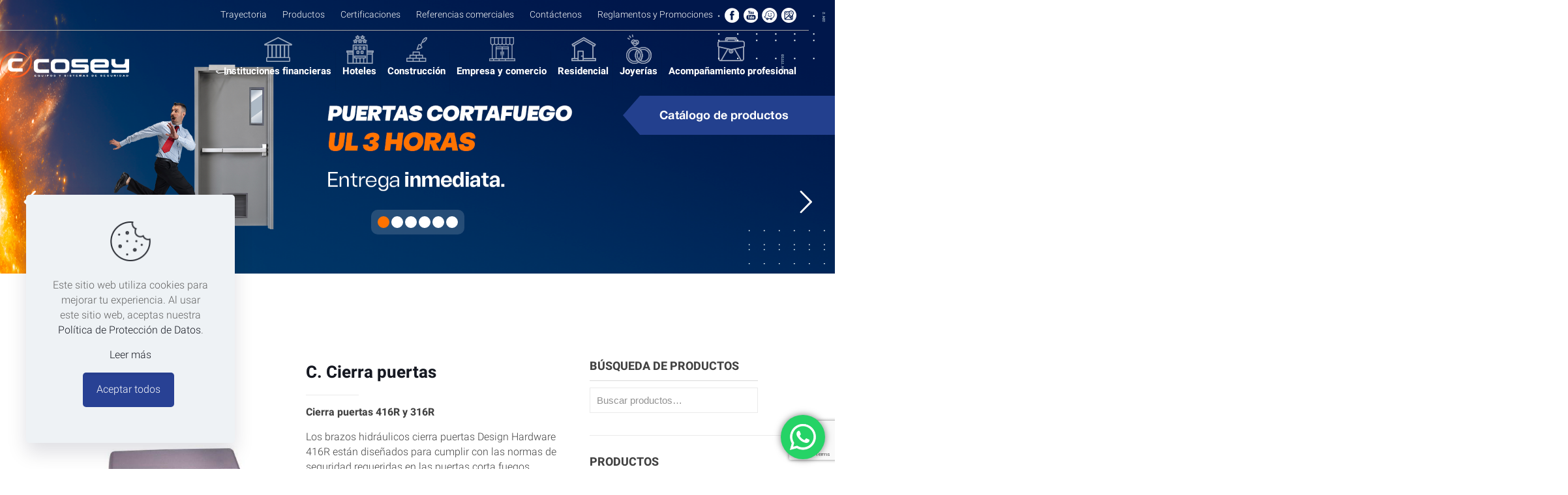

--- FILE ---
content_type: text/html; charset=utf-8
request_url: https://www.google.com/recaptcha/api2/anchor?ar=1&k=6LezgDErAAAAAJeVaPQP-AAxqKycxcvh-79H99JW&co=aHR0cHM6Ly93d3cuY29zZXljci5jb206NDQz&hl=en&v=9TiwnJFHeuIw_s0wSd3fiKfN&size=invisible&anchor-ms=20000&execute-ms=30000&cb=t5jofcf4catm
body_size: 48295
content:
<!DOCTYPE HTML><html dir="ltr" lang="en"><head><meta http-equiv="Content-Type" content="text/html; charset=UTF-8">
<meta http-equiv="X-UA-Compatible" content="IE=edge">
<title>reCAPTCHA</title>
<style type="text/css">
/* cyrillic-ext */
@font-face {
  font-family: 'Roboto';
  font-style: normal;
  font-weight: 400;
  font-stretch: 100%;
  src: url(//fonts.gstatic.com/s/roboto/v48/KFO7CnqEu92Fr1ME7kSn66aGLdTylUAMa3GUBHMdazTgWw.woff2) format('woff2');
  unicode-range: U+0460-052F, U+1C80-1C8A, U+20B4, U+2DE0-2DFF, U+A640-A69F, U+FE2E-FE2F;
}
/* cyrillic */
@font-face {
  font-family: 'Roboto';
  font-style: normal;
  font-weight: 400;
  font-stretch: 100%;
  src: url(//fonts.gstatic.com/s/roboto/v48/KFO7CnqEu92Fr1ME7kSn66aGLdTylUAMa3iUBHMdazTgWw.woff2) format('woff2');
  unicode-range: U+0301, U+0400-045F, U+0490-0491, U+04B0-04B1, U+2116;
}
/* greek-ext */
@font-face {
  font-family: 'Roboto';
  font-style: normal;
  font-weight: 400;
  font-stretch: 100%;
  src: url(//fonts.gstatic.com/s/roboto/v48/KFO7CnqEu92Fr1ME7kSn66aGLdTylUAMa3CUBHMdazTgWw.woff2) format('woff2');
  unicode-range: U+1F00-1FFF;
}
/* greek */
@font-face {
  font-family: 'Roboto';
  font-style: normal;
  font-weight: 400;
  font-stretch: 100%;
  src: url(//fonts.gstatic.com/s/roboto/v48/KFO7CnqEu92Fr1ME7kSn66aGLdTylUAMa3-UBHMdazTgWw.woff2) format('woff2');
  unicode-range: U+0370-0377, U+037A-037F, U+0384-038A, U+038C, U+038E-03A1, U+03A3-03FF;
}
/* math */
@font-face {
  font-family: 'Roboto';
  font-style: normal;
  font-weight: 400;
  font-stretch: 100%;
  src: url(//fonts.gstatic.com/s/roboto/v48/KFO7CnqEu92Fr1ME7kSn66aGLdTylUAMawCUBHMdazTgWw.woff2) format('woff2');
  unicode-range: U+0302-0303, U+0305, U+0307-0308, U+0310, U+0312, U+0315, U+031A, U+0326-0327, U+032C, U+032F-0330, U+0332-0333, U+0338, U+033A, U+0346, U+034D, U+0391-03A1, U+03A3-03A9, U+03B1-03C9, U+03D1, U+03D5-03D6, U+03F0-03F1, U+03F4-03F5, U+2016-2017, U+2034-2038, U+203C, U+2040, U+2043, U+2047, U+2050, U+2057, U+205F, U+2070-2071, U+2074-208E, U+2090-209C, U+20D0-20DC, U+20E1, U+20E5-20EF, U+2100-2112, U+2114-2115, U+2117-2121, U+2123-214F, U+2190, U+2192, U+2194-21AE, U+21B0-21E5, U+21F1-21F2, U+21F4-2211, U+2213-2214, U+2216-22FF, U+2308-230B, U+2310, U+2319, U+231C-2321, U+2336-237A, U+237C, U+2395, U+239B-23B7, U+23D0, U+23DC-23E1, U+2474-2475, U+25AF, U+25B3, U+25B7, U+25BD, U+25C1, U+25CA, U+25CC, U+25FB, U+266D-266F, U+27C0-27FF, U+2900-2AFF, U+2B0E-2B11, U+2B30-2B4C, U+2BFE, U+3030, U+FF5B, U+FF5D, U+1D400-1D7FF, U+1EE00-1EEFF;
}
/* symbols */
@font-face {
  font-family: 'Roboto';
  font-style: normal;
  font-weight: 400;
  font-stretch: 100%;
  src: url(//fonts.gstatic.com/s/roboto/v48/KFO7CnqEu92Fr1ME7kSn66aGLdTylUAMaxKUBHMdazTgWw.woff2) format('woff2');
  unicode-range: U+0001-000C, U+000E-001F, U+007F-009F, U+20DD-20E0, U+20E2-20E4, U+2150-218F, U+2190, U+2192, U+2194-2199, U+21AF, U+21E6-21F0, U+21F3, U+2218-2219, U+2299, U+22C4-22C6, U+2300-243F, U+2440-244A, U+2460-24FF, U+25A0-27BF, U+2800-28FF, U+2921-2922, U+2981, U+29BF, U+29EB, U+2B00-2BFF, U+4DC0-4DFF, U+FFF9-FFFB, U+10140-1018E, U+10190-1019C, U+101A0, U+101D0-101FD, U+102E0-102FB, U+10E60-10E7E, U+1D2C0-1D2D3, U+1D2E0-1D37F, U+1F000-1F0FF, U+1F100-1F1AD, U+1F1E6-1F1FF, U+1F30D-1F30F, U+1F315, U+1F31C, U+1F31E, U+1F320-1F32C, U+1F336, U+1F378, U+1F37D, U+1F382, U+1F393-1F39F, U+1F3A7-1F3A8, U+1F3AC-1F3AF, U+1F3C2, U+1F3C4-1F3C6, U+1F3CA-1F3CE, U+1F3D4-1F3E0, U+1F3ED, U+1F3F1-1F3F3, U+1F3F5-1F3F7, U+1F408, U+1F415, U+1F41F, U+1F426, U+1F43F, U+1F441-1F442, U+1F444, U+1F446-1F449, U+1F44C-1F44E, U+1F453, U+1F46A, U+1F47D, U+1F4A3, U+1F4B0, U+1F4B3, U+1F4B9, U+1F4BB, U+1F4BF, U+1F4C8-1F4CB, U+1F4D6, U+1F4DA, U+1F4DF, U+1F4E3-1F4E6, U+1F4EA-1F4ED, U+1F4F7, U+1F4F9-1F4FB, U+1F4FD-1F4FE, U+1F503, U+1F507-1F50B, U+1F50D, U+1F512-1F513, U+1F53E-1F54A, U+1F54F-1F5FA, U+1F610, U+1F650-1F67F, U+1F687, U+1F68D, U+1F691, U+1F694, U+1F698, U+1F6AD, U+1F6B2, U+1F6B9-1F6BA, U+1F6BC, U+1F6C6-1F6CF, U+1F6D3-1F6D7, U+1F6E0-1F6EA, U+1F6F0-1F6F3, U+1F6F7-1F6FC, U+1F700-1F7FF, U+1F800-1F80B, U+1F810-1F847, U+1F850-1F859, U+1F860-1F887, U+1F890-1F8AD, U+1F8B0-1F8BB, U+1F8C0-1F8C1, U+1F900-1F90B, U+1F93B, U+1F946, U+1F984, U+1F996, U+1F9E9, U+1FA00-1FA6F, U+1FA70-1FA7C, U+1FA80-1FA89, U+1FA8F-1FAC6, U+1FACE-1FADC, U+1FADF-1FAE9, U+1FAF0-1FAF8, U+1FB00-1FBFF;
}
/* vietnamese */
@font-face {
  font-family: 'Roboto';
  font-style: normal;
  font-weight: 400;
  font-stretch: 100%;
  src: url(//fonts.gstatic.com/s/roboto/v48/KFO7CnqEu92Fr1ME7kSn66aGLdTylUAMa3OUBHMdazTgWw.woff2) format('woff2');
  unicode-range: U+0102-0103, U+0110-0111, U+0128-0129, U+0168-0169, U+01A0-01A1, U+01AF-01B0, U+0300-0301, U+0303-0304, U+0308-0309, U+0323, U+0329, U+1EA0-1EF9, U+20AB;
}
/* latin-ext */
@font-face {
  font-family: 'Roboto';
  font-style: normal;
  font-weight: 400;
  font-stretch: 100%;
  src: url(//fonts.gstatic.com/s/roboto/v48/KFO7CnqEu92Fr1ME7kSn66aGLdTylUAMa3KUBHMdazTgWw.woff2) format('woff2');
  unicode-range: U+0100-02BA, U+02BD-02C5, U+02C7-02CC, U+02CE-02D7, U+02DD-02FF, U+0304, U+0308, U+0329, U+1D00-1DBF, U+1E00-1E9F, U+1EF2-1EFF, U+2020, U+20A0-20AB, U+20AD-20C0, U+2113, U+2C60-2C7F, U+A720-A7FF;
}
/* latin */
@font-face {
  font-family: 'Roboto';
  font-style: normal;
  font-weight: 400;
  font-stretch: 100%;
  src: url(//fonts.gstatic.com/s/roboto/v48/KFO7CnqEu92Fr1ME7kSn66aGLdTylUAMa3yUBHMdazQ.woff2) format('woff2');
  unicode-range: U+0000-00FF, U+0131, U+0152-0153, U+02BB-02BC, U+02C6, U+02DA, U+02DC, U+0304, U+0308, U+0329, U+2000-206F, U+20AC, U+2122, U+2191, U+2193, U+2212, U+2215, U+FEFF, U+FFFD;
}
/* cyrillic-ext */
@font-face {
  font-family: 'Roboto';
  font-style: normal;
  font-weight: 500;
  font-stretch: 100%;
  src: url(//fonts.gstatic.com/s/roboto/v48/KFO7CnqEu92Fr1ME7kSn66aGLdTylUAMa3GUBHMdazTgWw.woff2) format('woff2');
  unicode-range: U+0460-052F, U+1C80-1C8A, U+20B4, U+2DE0-2DFF, U+A640-A69F, U+FE2E-FE2F;
}
/* cyrillic */
@font-face {
  font-family: 'Roboto';
  font-style: normal;
  font-weight: 500;
  font-stretch: 100%;
  src: url(//fonts.gstatic.com/s/roboto/v48/KFO7CnqEu92Fr1ME7kSn66aGLdTylUAMa3iUBHMdazTgWw.woff2) format('woff2');
  unicode-range: U+0301, U+0400-045F, U+0490-0491, U+04B0-04B1, U+2116;
}
/* greek-ext */
@font-face {
  font-family: 'Roboto';
  font-style: normal;
  font-weight: 500;
  font-stretch: 100%;
  src: url(//fonts.gstatic.com/s/roboto/v48/KFO7CnqEu92Fr1ME7kSn66aGLdTylUAMa3CUBHMdazTgWw.woff2) format('woff2');
  unicode-range: U+1F00-1FFF;
}
/* greek */
@font-face {
  font-family: 'Roboto';
  font-style: normal;
  font-weight: 500;
  font-stretch: 100%;
  src: url(//fonts.gstatic.com/s/roboto/v48/KFO7CnqEu92Fr1ME7kSn66aGLdTylUAMa3-UBHMdazTgWw.woff2) format('woff2');
  unicode-range: U+0370-0377, U+037A-037F, U+0384-038A, U+038C, U+038E-03A1, U+03A3-03FF;
}
/* math */
@font-face {
  font-family: 'Roboto';
  font-style: normal;
  font-weight: 500;
  font-stretch: 100%;
  src: url(//fonts.gstatic.com/s/roboto/v48/KFO7CnqEu92Fr1ME7kSn66aGLdTylUAMawCUBHMdazTgWw.woff2) format('woff2');
  unicode-range: U+0302-0303, U+0305, U+0307-0308, U+0310, U+0312, U+0315, U+031A, U+0326-0327, U+032C, U+032F-0330, U+0332-0333, U+0338, U+033A, U+0346, U+034D, U+0391-03A1, U+03A3-03A9, U+03B1-03C9, U+03D1, U+03D5-03D6, U+03F0-03F1, U+03F4-03F5, U+2016-2017, U+2034-2038, U+203C, U+2040, U+2043, U+2047, U+2050, U+2057, U+205F, U+2070-2071, U+2074-208E, U+2090-209C, U+20D0-20DC, U+20E1, U+20E5-20EF, U+2100-2112, U+2114-2115, U+2117-2121, U+2123-214F, U+2190, U+2192, U+2194-21AE, U+21B0-21E5, U+21F1-21F2, U+21F4-2211, U+2213-2214, U+2216-22FF, U+2308-230B, U+2310, U+2319, U+231C-2321, U+2336-237A, U+237C, U+2395, U+239B-23B7, U+23D0, U+23DC-23E1, U+2474-2475, U+25AF, U+25B3, U+25B7, U+25BD, U+25C1, U+25CA, U+25CC, U+25FB, U+266D-266F, U+27C0-27FF, U+2900-2AFF, U+2B0E-2B11, U+2B30-2B4C, U+2BFE, U+3030, U+FF5B, U+FF5D, U+1D400-1D7FF, U+1EE00-1EEFF;
}
/* symbols */
@font-face {
  font-family: 'Roboto';
  font-style: normal;
  font-weight: 500;
  font-stretch: 100%;
  src: url(//fonts.gstatic.com/s/roboto/v48/KFO7CnqEu92Fr1ME7kSn66aGLdTylUAMaxKUBHMdazTgWw.woff2) format('woff2');
  unicode-range: U+0001-000C, U+000E-001F, U+007F-009F, U+20DD-20E0, U+20E2-20E4, U+2150-218F, U+2190, U+2192, U+2194-2199, U+21AF, U+21E6-21F0, U+21F3, U+2218-2219, U+2299, U+22C4-22C6, U+2300-243F, U+2440-244A, U+2460-24FF, U+25A0-27BF, U+2800-28FF, U+2921-2922, U+2981, U+29BF, U+29EB, U+2B00-2BFF, U+4DC0-4DFF, U+FFF9-FFFB, U+10140-1018E, U+10190-1019C, U+101A0, U+101D0-101FD, U+102E0-102FB, U+10E60-10E7E, U+1D2C0-1D2D3, U+1D2E0-1D37F, U+1F000-1F0FF, U+1F100-1F1AD, U+1F1E6-1F1FF, U+1F30D-1F30F, U+1F315, U+1F31C, U+1F31E, U+1F320-1F32C, U+1F336, U+1F378, U+1F37D, U+1F382, U+1F393-1F39F, U+1F3A7-1F3A8, U+1F3AC-1F3AF, U+1F3C2, U+1F3C4-1F3C6, U+1F3CA-1F3CE, U+1F3D4-1F3E0, U+1F3ED, U+1F3F1-1F3F3, U+1F3F5-1F3F7, U+1F408, U+1F415, U+1F41F, U+1F426, U+1F43F, U+1F441-1F442, U+1F444, U+1F446-1F449, U+1F44C-1F44E, U+1F453, U+1F46A, U+1F47D, U+1F4A3, U+1F4B0, U+1F4B3, U+1F4B9, U+1F4BB, U+1F4BF, U+1F4C8-1F4CB, U+1F4D6, U+1F4DA, U+1F4DF, U+1F4E3-1F4E6, U+1F4EA-1F4ED, U+1F4F7, U+1F4F9-1F4FB, U+1F4FD-1F4FE, U+1F503, U+1F507-1F50B, U+1F50D, U+1F512-1F513, U+1F53E-1F54A, U+1F54F-1F5FA, U+1F610, U+1F650-1F67F, U+1F687, U+1F68D, U+1F691, U+1F694, U+1F698, U+1F6AD, U+1F6B2, U+1F6B9-1F6BA, U+1F6BC, U+1F6C6-1F6CF, U+1F6D3-1F6D7, U+1F6E0-1F6EA, U+1F6F0-1F6F3, U+1F6F7-1F6FC, U+1F700-1F7FF, U+1F800-1F80B, U+1F810-1F847, U+1F850-1F859, U+1F860-1F887, U+1F890-1F8AD, U+1F8B0-1F8BB, U+1F8C0-1F8C1, U+1F900-1F90B, U+1F93B, U+1F946, U+1F984, U+1F996, U+1F9E9, U+1FA00-1FA6F, U+1FA70-1FA7C, U+1FA80-1FA89, U+1FA8F-1FAC6, U+1FACE-1FADC, U+1FADF-1FAE9, U+1FAF0-1FAF8, U+1FB00-1FBFF;
}
/* vietnamese */
@font-face {
  font-family: 'Roboto';
  font-style: normal;
  font-weight: 500;
  font-stretch: 100%;
  src: url(//fonts.gstatic.com/s/roboto/v48/KFO7CnqEu92Fr1ME7kSn66aGLdTylUAMa3OUBHMdazTgWw.woff2) format('woff2');
  unicode-range: U+0102-0103, U+0110-0111, U+0128-0129, U+0168-0169, U+01A0-01A1, U+01AF-01B0, U+0300-0301, U+0303-0304, U+0308-0309, U+0323, U+0329, U+1EA0-1EF9, U+20AB;
}
/* latin-ext */
@font-face {
  font-family: 'Roboto';
  font-style: normal;
  font-weight: 500;
  font-stretch: 100%;
  src: url(//fonts.gstatic.com/s/roboto/v48/KFO7CnqEu92Fr1ME7kSn66aGLdTylUAMa3KUBHMdazTgWw.woff2) format('woff2');
  unicode-range: U+0100-02BA, U+02BD-02C5, U+02C7-02CC, U+02CE-02D7, U+02DD-02FF, U+0304, U+0308, U+0329, U+1D00-1DBF, U+1E00-1E9F, U+1EF2-1EFF, U+2020, U+20A0-20AB, U+20AD-20C0, U+2113, U+2C60-2C7F, U+A720-A7FF;
}
/* latin */
@font-face {
  font-family: 'Roboto';
  font-style: normal;
  font-weight: 500;
  font-stretch: 100%;
  src: url(//fonts.gstatic.com/s/roboto/v48/KFO7CnqEu92Fr1ME7kSn66aGLdTylUAMa3yUBHMdazQ.woff2) format('woff2');
  unicode-range: U+0000-00FF, U+0131, U+0152-0153, U+02BB-02BC, U+02C6, U+02DA, U+02DC, U+0304, U+0308, U+0329, U+2000-206F, U+20AC, U+2122, U+2191, U+2193, U+2212, U+2215, U+FEFF, U+FFFD;
}
/* cyrillic-ext */
@font-face {
  font-family: 'Roboto';
  font-style: normal;
  font-weight: 900;
  font-stretch: 100%;
  src: url(//fonts.gstatic.com/s/roboto/v48/KFO7CnqEu92Fr1ME7kSn66aGLdTylUAMa3GUBHMdazTgWw.woff2) format('woff2');
  unicode-range: U+0460-052F, U+1C80-1C8A, U+20B4, U+2DE0-2DFF, U+A640-A69F, U+FE2E-FE2F;
}
/* cyrillic */
@font-face {
  font-family: 'Roboto';
  font-style: normal;
  font-weight: 900;
  font-stretch: 100%;
  src: url(//fonts.gstatic.com/s/roboto/v48/KFO7CnqEu92Fr1ME7kSn66aGLdTylUAMa3iUBHMdazTgWw.woff2) format('woff2');
  unicode-range: U+0301, U+0400-045F, U+0490-0491, U+04B0-04B1, U+2116;
}
/* greek-ext */
@font-face {
  font-family: 'Roboto';
  font-style: normal;
  font-weight: 900;
  font-stretch: 100%;
  src: url(//fonts.gstatic.com/s/roboto/v48/KFO7CnqEu92Fr1ME7kSn66aGLdTylUAMa3CUBHMdazTgWw.woff2) format('woff2');
  unicode-range: U+1F00-1FFF;
}
/* greek */
@font-face {
  font-family: 'Roboto';
  font-style: normal;
  font-weight: 900;
  font-stretch: 100%;
  src: url(//fonts.gstatic.com/s/roboto/v48/KFO7CnqEu92Fr1ME7kSn66aGLdTylUAMa3-UBHMdazTgWw.woff2) format('woff2');
  unicode-range: U+0370-0377, U+037A-037F, U+0384-038A, U+038C, U+038E-03A1, U+03A3-03FF;
}
/* math */
@font-face {
  font-family: 'Roboto';
  font-style: normal;
  font-weight: 900;
  font-stretch: 100%;
  src: url(//fonts.gstatic.com/s/roboto/v48/KFO7CnqEu92Fr1ME7kSn66aGLdTylUAMawCUBHMdazTgWw.woff2) format('woff2');
  unicode-range: U+0302-0303, U+0305, U+0307-0308, U+0310, U+0312, U+0315, U+031A, U+0326-0327, U+032C, U+032F-0330, U+0332-0333, U+0338, U+033A, U+0346, U+034D, U+0391-03A1, U+03A3-03A9, U+03B1-03C9, U+03D1, U+03D5-03D6, U+03F0-03F1, U+03F4-03F5, U+2016-2017, U+2034-2038, U+203C, U+2040, U+2043, U+2047, U+2050, U+2057, U+205F, U+2070-2071, U+2074-208E, U+2090-209C, U+20D0-20DC, U+20E1, U+20E5-20EF, U+2100-2112, U+2114-2115, U+2117-2121, U+2123-214F, U+2190, U+2192, U+2194-21AE, U+21B0-21E5, U+21F1-21F2, U+21F4-2211, U+2213-2214, U+2216-22FF, U+2308-230B, U+2310, U+2319, U+231C-2321, U+2336-237A, U+237C, U+2395, U+239B-23B7, U+23D0, U+23DC-23E1, U+2474-2475, U+25AF, U+25B3, U+25B7, U+25BD, U+25C1, U+25CA, U+25CC, U+25FB, U+266D-266F, U+27C0-27FF, U+2900-2AFF, U+2B0E-2B11, U+2B30-2B4C, U+2BFE, U+3030, U+FF5B, U+FF5D, U+1D400-1D7FF, U+1EE00-1EEFF;
}
/* symbols */
@font-face {
  font-family: 'Roboto';
  font-style: normal;
  font-weight: 900;
  font-stretch: 100%;
  src: url(//fonts.gstatic.com/s/roboto/v48/KFO7CnqEu92Fr1ME7kSn66aGLdTylUAMaxKUBHMdazTgWw.woff2) format('woff2');
  unicode-range: U+0001-000C, U+000E-001F, U+007F-009F, U+20DD-20E0, U+20E2-20E4, U+2150-218F, U+2190, U+2192, U+2194-2199, U+21AF, U+21E6-21F0, U+21F3, U+2218-2219, U+2299, U+22C4-22C6, U+2300-243F, U+2440-244A, U+2460-24FF, U+25A0-27BF, U+2800-28FF, U+2921-2922, U+2981, U+29BF, U+29EB, U+2B00-2BFF, U+4DC0-4DFF, U+FFF9-FFFB, U+10140-1018E, U+10190-1019C, U+101A0, U+101D0-101FD, U+102E0-102FB, U+10E60-10E7E, U+1D2C0-1D2D3, U+1D2E0-1D37F, U+1F000-1F0FF, U+1F100-1F1AD, U+1F1E6-1F1FF, U+1F30D-1F30F, U+1F315, U+1F31C, U+1F31E, U+1F320-1F32C, U+1F336, U+1F378, U+1F37D, U+1F382, U+1F393-1F39F, U+1F3A7-1F3A8, U+1F3AC-1F3AF, U+1F3C2, U+1F3C4-1F3C6, U+1F3CA-1F3CE, U+1F3D4-1F3E0, U+1F3ED, U+1F3F1-1F3F3, U+1F3F5-1F3F7, U+1F408, U+1F415, U+1F41F, U+1F426, U+1F43F, U+1F441-1F442, U+1F444, U+1F446-1F449, U+1F44C-1F44E, U+1F453, U+1F46A, U+1F47D, U+1F4A3, U+1F4B0, U+1F4B3, U+1F4B9, U+1F4BB, U+1F4BF, U+1F4C8-1F4CB, U+1F4D6, U+1F4DA, U+1F4DF, U+1F4E3-1F4E6, U+1F4EA-1F4ED, U+1F4F7, U+1F4F9-1F4FB, U+1F4FD-1F4FE, U+1F503, U+1F507-1F50B, U+1F50D, U+1F512-1F513, U+1F53E-1F54A, U+1F54F-1F5FA, U+1F610, U+1F650-1F67F, U+1F687, U+1F68D, U+1F691, U+1F694, U+1F698, U+1F6AD, U+1F6B2, U+1F6B9-1F6BA, U+1F6BC, U+1F6C6-1F6CF, U+1F6D3-1F6D7, U+1F6E0-1F6EA, U+1F6F0-1F6F3, U+1F6F7-1F6FC, U+1F700-1F7FF, U+1F800-1F80B, U+1F810-1F847, U+1F850-1F859, U+1F860-1F887, U+1F890-1F8AD, U+1F8B0-1F8BB, U+1F8C0-1F8C1, U+1F900-1F90B, U+1F93B, U+1F946, U+1F984, U+1F996, U+1F9E9, U+1FA00-1FA6F, U+1FA70-1FA7C, U+1FA80-1FA89, U+1FA8F-1FAC6, U+1FACE-1FADC, U+1FADF-1FAE9, U+1FAF0-1FAF8, U+1FB00-1FBFF;
}
/* vietnamese */
@font-face {
  font-family: 'Roboto';
  font-style: normal;
  font-weight: 900;
  font-stretch: 100%;
  src: url(//fonts.gstatic.com/s/roboto/v48/KFO7CnqEu92Fr1ME7kSn66aGLdTylUAMa3OUBHMdazTgWw.woff2) format('woff2');
  unicode-range: U+0102-0103, U+0110-0111, U+0128-0129, U+0168-0169, U+01A0-01A1, U+01AF-01B0, U+0300-0301, U+0303-0304, U+0308-0309, U+0323, U+0329, U+1EA0-1EF9, U+20AB;
}
/* latin-ext */
@font-face {
  font-family: 'Roboto';
  font-style: normal;
  font-weight: 900;
  font-stretch: 100%;
  src: url(//fonts.gstatic.com/s/roboto/v48/KFO7CnqEu92Fr1ME7kSn66aGLdTylUAMa3KUBHMdazTgWw.woff2) format('woff2');
  unicode-range: U+0100-02BA, U+02BD-02C5, U+02C7-02CC, U+02CE-02D7, U+02DD-02FF, U+0304, U+0308, U+0329, U+1D00-1DBF, U+1E00-1E9F, U+1EF2-1EFF, U+2020, U+20A0-20AB, U+20AD-20C0, U+2113, U+2C60-2C7F, U+A720-A7FF;
}
/* latin */
@font-face {
  font-family: 'Roboto';
  font-style: normal;
  font-weight: 900;
  font-stretch: 100%;
  src: url(//fonts.gstatic.com/s/roboto/v48/KFO7CnqEu92Fr1ME7kSn66aGLdTylUAMa3yUBHMdazQ.woff2) format('woff2');
  unicode-range: U+0000-00FF, U+0131, U+0152-0153, U+02BB-02BC, U+02C6, U+02DA, U+02DC, U+0304, U+0308, U+0329, U+2000-206F, U+20AC, U+2122, U+2191, U+2193, U+2212, U+2215, U+FEFF, U+FFFD;
}

</style>
<link rel="stylesheet" type="text/css" href="https://www.gstatic.com/recaptcha/releases/9TiwnJFHeuIw_s0wSd3fiKfN/styles__ltr.css">
<script nonce="VVRlZjb2W6mzF9Ba6iCvMQ" type="text/javascript">window['__recaptcha_api'] = 'https://www.google.com/recaptcha/api2/';</script>
<script type="text/javascript" src="https://www.gstatic.com/recaptcha/releases/9TiwnJFHeuIw_s0wSd3fiKfN/recaptcha__en.js" nonce="VVRlZjb2W6mzF9Ba6iCvMQ">
      
    </script></head>
<body><div id="rc-anchor-alert" class="rc-anchor-alert"></div>
<input type="hidden" id="recaptcha-token" value="[base64]">
<script type="text/javascript" nonce="VVRlZjb2W6mzF9Ba6iCvMQ">
      recaptcha.anchor.Main.init("[\x22ainput\x22,[\x22bgdata\x22,\x22\x22,\[base64]/[base64]/[base64]/[base64]/cjw8ejpyPj4+eil9Y2F0Y2gobCl7dGhyb3cgbDt9fSxIPWZ1bmN0aW9uKHcsdCx6KXtpZih3PT0xOTR8fHc9PTIwOCl0LnZbd10/dC52W3ddLmNvbmNhdCh6KTp0LnZbd109b2Yoeix0KTtlbHNle2lmKHQuYkImJnchPTMxNylyZXR1cm47dz09NjZ8fHc9PTEyMnx8dz09NDcwfHx3PT00NHx8dz09NDE2fHx3PT0zOTd8fHc9PTQyMXx8dz09Njh8fHc9PTcwfHx3PT0xODQ/[base64]/[base64]/[base64]/bmV3IGRbVl0oSlswXSk6cD09Mj9uZXcgZFtWXShKWzBdLEpbMV0pOnA9PTM/bmV3IGRbVl0oSlswXSxKWzFdLEpbMl0pOnA9PTQ/[base64]/[base64]/[base64]/[base64]\x22,\[base64]\\u003d\x22,\x22wr82dcK5XQ/Cl0LDgMOhwr5gAMKvGEfCmQPDmsOfw7vDhMKdUx/CmcKRGy7Cmm4HfcOOwrPDrcKFw4QQN0NFdEPCj8Kow7g2Z8O9B13DlsKPcEzCisO3w6FoeMKHA8KiQ8KAPsKfwplRwpDCtAsVwrtPw7rDpQhKwq/CmnoTwpXDrGdOO8ORwqh0w4fDgEjCkns7wqTCh8Oqw4rChcKMw4VaBX1FZl3Coil9ScK1RkbDmMKTWwNoa8OiwrcBARo+acO8w6PDiwbDssOhcsODeMO5FcKiw5JTZzk6czQreiN5wrnDo3wHEi1ew7Jww5giw5DDizNuXiRACV/Ch8KPw7JYTTYnCMOSwrDDnBbDqcOwBWzDuzNkAydfwqrCihQ4woETeUfCncOTwoPCoiPCqhnDgxITw7LDlsKSw5ohw75DWVTCrcKcw5nDj8OwY8O8HsOVwrt1w4g4ShTDksKJwrDCsjAaWkzCrsOoYMKqw6RbwoPCjVBJLMO+IsK5QHfCnkIJEn/DqmDDi8OjwpUlesKtVMKfw4F6F8KJC8O9w6/CkVPCkcO9w5cBfMOlaycuKsOnw43Cp8Ovw6/CnUNYw4FPwo3Cj1gqKDxcw7PCgizDvHsNZAIUKhlbw4LDjRZCHxJaUMKmw7gsw4bCm8OKTcOAwoVYNMKPEMKQfFFKw7HDrzTDnsK/wpbCiF3Dvl/DiRoLaDMHewAUbcKuwrZZwpFGIwsPw6TCrTRRw63CiVxpwpAPBEjClUYsw4fCl8Kqw5N4D3fCsk/Ds8KNL8KTwrDDjGwvIMK2wrbDlsK1I1E1wo3CoMOfTcOVwo7DmiTDkF0abMK4wrXDmsO/YMKWwpJVw4UcBU/CtsKkAQx8Ki/Ct0TDnsKxw77CmcOtw5vCo8OwZMKjwqvDphTDsx7Dm2I+wqrDscKtZsKBEcKeFXkdwrMNwqo6eB/DqAl4w77CsDfCl35mwobDjSXDnUZUw6zDomUOw78rw67DrC3CmCQ/w6XConpjHFptcVHDsiErMMOeTFXCg8OwW8OcwpNUDcK9wrvCtMOAw6TClRXCnngAFiIaFE0/w6jDnwFbWDLCq2hUwovCgsOiw6ZIA8O/[base64]/[base64]/DvxY6wp4Iwrx+TcKbwoBHw7MZwr16fsOsaGx3CxfCl0/[base64]/[base64]/[base64]/Dm0gLGEhaWyvCqGbDnTY0woA5GlrCuhXDhWJ3K8OKw4fCs1fDuMORR1lgw6tLbEl8w4rDrcKxw5hywpUvw61hwovDly0/XXzCr28OQcKdPcK9wpfDnRHCthzCngkQe8KTwqVaKDPCuMOLwrTCvwTCr8KUw5fDnU9bEAbDszjDpMKFwpZYw6rDvlBBwrzDgEsPw7vDqWEYCMK3c8KOIcKewr91w7nDksOAGkDDpS/DnQjCqUrDnVLDulXDphLDqcK2Q8KuJMKmQ8KbYALDiGZfwp7DgWIkOR46BAjCkHvCikHDtMKXe0tzwqRewp9xw7nDnsO3VEEyw7LChcK0wp7DiMKQwpXDucO3YELCuxsNTMK1wqPDr0stwp1AOjTDsHpOw5rCvsORRRzCpcKmbMOBw5nDsycvM8OAwp/CvBdbKcO4w6Eow6oXw4PDswTDlT0BV8Oxw5oiw6AUw4MeQMKwdxjDmMKVw5oxZsKJRcKRNWfDk8KHMzkIw6Ajw7vCoMKJHA7CmcORT8ONVcKiMsO/XsOiBcOJwrDDigMGwqUhccKpB8Oiw4QAw556RMORfMKlU8O/JsKsw5sHGjbCrQTDrMK+w7rDtsK7PsKCw4HDgMOQw6dfLsOmKsOLw50IwoJdw7RdwoBgwoXDisOdw7/CiBghW8KteMKnw6VGw5fCrcKHw5wDQhp+w7nComxrAyLCoEAHDMKkwrw4w5XCpSh2wofDhBPDiMKWwrbDn8OKw5/CnMKvwo1WYMKuIi3CisOJGcOzWcKYwrILw6DDmWwsworDkXAgw6/Dgi5edh3DvnHCgcK3wo3DqsOzw5ZgEzBtw6HChMKfbMKQw5RqwqrCvsK9w4PDnMOwLcOCw4DDiXQNw4ZdADs/w6ZzVMOURx1uw7wtwoDDqU4Xw4HCr8KANy4IWSjDignCusOQw5rCgcKSw6VADxERwoXDvg/DnMKtf3hUwrvCtsKNw7onCVIww7LDpwTDnsKjw5chHcOoTsKTw6PDik7DisKcwrd0wq9iCcOgw4lPRcOIw4TDrMKwwo3DpBnCh8KQwqUXwo9gwqIyScOpw50pwrXDjyMlX0jDlMKDw5MYX2YZw4fDs0/Cv8KxwoN3w7bDp2nChyNYERbDghPDmT91NlrDuhTCvMKnwqfCucKNw6MqRsOJWcOmw6nCiSfCiAnChxDDgkXDgUDCrMOVw59vwogpw4R/fQHCqsOjwofCvMKCw4XCp2DDocKAw6FBEXIvw5wJwpsHcS/Cp8O0w5R3w4lWMBzDq8Kea8KbVwEhwoxmalbCmsKpw5jDkMOBfyjClAPCgMKocsK2IMKzwpLCocKdGR0Wwr/CusOIP8KcHzPDvnTCpMKPw60POE3DgwbCr8Kvw6vDkVc4ZcODw5ldwr0rwpZRexpKOw8Zw4bDhAoLEcK4w7R5wpgiwpzCpcKGwpPChE0wwp4hwpggK2JNwqN0wrYzwo7Di0Y9w5XCqcOmw7tZLsOYX8Ouw5MbwrvCiFjDhsOUw7/DgsKNwrsKR8OKw4sefMO0wqvDhMKGwrBcasKaw7J/w77CkHLDuMOCwo1HBcO7fTxhw4TDnMKeP8OkRX9YbcOow51LYMKlfcKKw6wRLhYYR8KkRMKGwotAFsO5T8Ojw5t+w6DDtBTDncOuw5TCgl7Dt8OwDE3CkMKRHMKwA8Ocw5rDm1ppKcK1wr/DrcKPCMO1wpcLw57DiC8iw5lENcK/woTDjcOtQcOTGlTCtEkpXT5DZCHChDrCiMKFY1IWwrrDl356wpHDn8KVw5PCmMOIH0PCoiHCsCzDl2IXI8O/E018wqTCmMKbUcOxJD5TRcKwwqQMw5DDrsOrTsKCT2/DuRXCvcK0N8OlAsKHw70Lw7/ClzgvSsKMw4kYwrdww4x1w55SwrA7wqDDocOve17DiXVUWCHCgnPCtBJsVCgDwqsLw5nDksKewpgpVcK+GGR/MsOqJcKwSMKKwopiwq97bMOxIkVLwrXClsOvwp/DkSp2Xn7CiBhyecKPeGrDjEDDr1nDu8K5IMOjw7nCu8O5ZcO5a3zCgMOAwqpYw7dLf8OFw5vDtyLCgcKmdS1qwo8fwqrCsB/[base64]/dT7DrcK1eVbCjMOmasO2w4VPKnnCqCxpTgDDikR6wqtTw4TDg3gfwpEpGcKcUgE6PsOhw7IjwopIbA9GK8Oxw7ERG8KqfMKQJsOwdiLDpcOGw6Ngwq/DlsKEw77DgcOmZhjDvcKmLsO8DsKBJnzDhgHCrMOsw4XCqMOIw4VswrjDtcOSw6PCmsODX3hkNcKTwpxWw6nChHJ2VlzDqEErc8OmwoLDmMOfw447dMOAIsOWZsK5w47CmCp2CMONw43DuXnDnMOKYzoywo3Drg9rM8OdYVzCm8Oiw51/wq5swp7DizlMwrPDpMOPw4TCoWBkwrDCk8OvOE1qwr/CksKsTcKEwrZfUl5Zw6BxwrbDnStZwoHChCACcTjDk3DCnGHDicOWJMOqwrlrbAjCskDDqiPDmDfDn3cAwoxwwqZ1w7/Cjx3Dlz3ChMO1YGvCv0PDucKwOcOYORxNHmHDhXFuworCvcKxw6vCoMO5woLDhxLCrkHCnXjDrwPDrMKBB8KUwq4Rw6tCUmJ1wp7Cm1pPw7s0WAU/w5wyWMKAMBPDvHVww74HaMKRFMKrwpw1w7LDucKyXsOVNcOAL1IYw5XDqMKvaVUbXcKzwokQwp/[base64]/CnEzCh8KQEMOlQcOgcMOXwrsuw53DgR5ww5M1eMOlw5/ClMO6eVEMw6vCisO/[base64]/[base64]/[base64]/Ckgg/YR1Hw7LCvmNDTsOrwrQZwpTDvCVcw4jCrTVdaMOgdsKXE8OQC8OGaVrDtxlAw5TCuQzDgyhLVsKQw4w5wpHDrcOLBcOjI2bDl8OEfcO/XMKKw7HDssOrFg54bcObw6bCkVjCqVAiwp0ZSsKRwp/[base64]/ZsO6HCnCvEjCucOrwr0+woFZw45Dw4DCs33DkGrCmRvCjT7DmcOgbMOXwqfCj8OJwqLDnsO9w7/DnVZ7ccOlemrCrSsfw6PCn3h9w5BkG3bCtwbCkmnCvsO1eMODVcO9X8O7NCNTHVMZwp9VK8K2w7vCin0ww5Usw5DDtMK5eMK9w7pbw7TCmT3DiCBMVljCkhbDtHdiw5Vkw6QLQmnDnMKhw57CrMK3wpRSw5jDusO4w5xqwo8PTMO4bcOcFMKwasO1wr/CqcOGw4nDusK+LFwkFytjwp/DmsKkDXHDlU5iAcOpO8Ojw4/CqsKPA8OTVcK3wo3DucKGwoHDn8OTKiRNw4ZTwrYbLcOJBcO5PcObw4dBacK8AUfCpHLDn8KiwoIFUlzCvQ/DpcKEecO9W8OlC8Ohw6ReBsK3RBgBbnXDhGfDrMKDw45YPgbDmjRHfiZCfTcff8OKwrzCscOResO5SFYdDkfCt8ODYcOrJMKswqIfVcOcwq56B8KKw4szLystLCYEez8JdsOgbnXCsRvDsjsAwrkCwpnCjsKvS1UVw5haOsKRwo/[base64]/[base64]/DhQ/CtcKjwqJ4w7XDnCAUwrp6w5TDlxrCnX7DjcKMwrnDuxfDq8K1w5vCh8Oowqggw4XDgCV0V0powqdDeMKlPcKmMsONwqdKdDfCqVPDhQPDv8KlFkTDt8KYwoTCpz86w6vCt8O2MjTCnF5mb8KIai/CmEkwNwtbb8ODMF19ZkHDkXHDh2LDk8Ktw43DnMOWZ8KRN1TDo8KDSEYSMsKWw5YnBC3CqiZKV8Ohw4nCrsOSOMOzwqbCtyHDocOQw6lPwrnDjRLCkMOSw6BHw6gEwqfDqMKbJcKiw7J+wpHDvljDjDZGw47CgCHDpSnDsMOsI8O1dcOqDW58woR6woo3wo/[base64]/f0PDu8KpLVUzwpVRw6NpXsKrXcOwwrYCwp7CrMOjw4Nfw7hKwrEuJizDsnTDpsKJJH90w77CqDnCgcKewpwKA8OOw5HCrmAqfsK4LlnCtcOUUMORw78Ew5x0w49Bw6YFOMOHGyAKwrJxw4PCusOaZ3crw5jCiGYAJ8KJw5vCkcOVw40YSU3CtcKFTMK8PwDDkW7Dt2/Cs8OYPW7DggzCjk3DvMKmwqjClkM9IF8SUC4uVMK3bMKww7HCokfDoVQWw5bCs0l+EmDDmwrDrsOXwo3CsEgGIcK8wo5Wwph0woTDncObw5U5YcK2EzMcwqh8w6XCn8KhZQw2Jjgzw4JEwq8nwqzCnDnCvcKJw5I2fcKxw5TDmWnCvUjCqMKKTkvDsz1iWBDDtsK/axENXwHDscOxXjplacOZwqVsJsOhwqnCrDTDkhZcw7cnYE9Gw5k1YVHDl3zCpADDqMOlw5DCvBxqFQPDtSMFw5jCjsOBRnAOQBPDhxQHVsK1wpXCgBrCoQHCisO2wq/DuDDCpG/[base64]/Digw6F8Oiw4xpw7oEwqvDisKwwp8eCE/Dq8KpL3nCl10vw5ZJwojCo8KBeMK9w45OwrnDq25dA8Ohw6zDpWfDqTTDvMKHwoVjwr81CFpMwrjDmcKpw5LCrQBewovDosKJwotPWgNBw6/Do1/CkCtzw7nDvhrDjxJ9w7rDmCXCozAOwoHCjxXDncK2DMKuXcK0wofDvQXCnMO/[base64]/D8O+N8Ouw4XDhcKhZ2lbwrlAw7l0YWxUw77DuDfCnBZpTsO+w5ptJ1Qow6fCtMK0MFrDnXchRDtDbsKyW8KPwr/DrcOyw6sZVMOTwqvDisOMwoIzM10ORsKvw4BsV8KwHRLCt0fDtwEZbcKnw5/Ds1RdS0wAwqvDsEgOw7TDqkspZlcoAMO+dQF1w6rCm2HCo8KHV8K/w4LCuUVvwqclVis1TSbCmcK/w5diw6DCksOEAwUWdsKNQyjCqULDicKRWXxYNm3CocKkeAUueGYtw5ccw6rDjxrDjsOFWcO9Z0vCrcOqNCnDg8KwABpsw5TCvl/Ck8Ouw47Dg8KJw5Y2w7fDrMOSeQbDmVTDu0o7wqskwrXCpTF1w63Cig/ClQMYw7rDlSISHMOTw5bCsT/DnTJhwpUgw4rCvMKSw7NvKFcqCcKMBMKACMOcwqJYw7rCiMK+w7AfECseDsKdKgUKJlIZwrLDsDzCkxdKZx4Xw4DCryZbwrnCu3lBw6jDvGPDtMOJC8OiBnY3wpTCl8KhwpzClMO/[base64]/w6DDgcKrM8K+w4TClylnwokuNsOLw79TwqpxwqzCm8K8dMKIwp9qwrIvWyvDssOVwprDlToiwrfDnMK3MsOWwpV5wqnDv3PDr8KIw5DCp8KFAzfDpgPCh8OSw4o0w7XDvMKMwoZgw74sEFXDvkfCtH/ClMOQNsKNw7AnGzrDg8OrwoB/[base64]/CjMOLwovDm8OIDRg4w5U/[base64]/DqsOcOsOmwqJ8I8KBw63DimEew5wjw55zdMOKHwPCncOYO8O6wqbDv8OowocgWU3CtX/[base64]/wo/Ct8ORJSLDun1PUnY7w4rDlMKzeQV9wrDDosKZXWYtQcKQLCcew7UMwpJlNMOow5l3wpnCvBnCssOTHsOXImg8QWEJd8Oxw7ApEsOjwpIvw4x2S3kdwqXDgFd2wrzCsE7DkMKePcKjw4Jvc8KNQcKsVMOsw7XDnzE7w5TCqcOfw4Udw6bDu8Otw7jCkwfCh8OCw4AZHW/DkcORcwBDOcKFw4Agw74nGBNlwokUwrpPczLCgSMEOsODEcOmDsK3w54+wokHwq/DuDtwZETCrAQZw44oUxBiN8OFw4LCtjALRg7CoAXCnMO+IMK4w5DDkMKnVC4AShJye0jDuU3CuwbCmAcuwoxqwpdVw6xVWD0bGcKdRix0w5ZLPD7Cq8KaVnDCgsOaFcKsVMOcwoPDpsK3w6U9wo1jw7UpMcOOcMKnw6/DiMO+wro1JcKVw7FCwpnCmMOsMcOEwpBgwoxNbV1tPDslwp/CicKeSMKrw7ZWw6PDpMKmOMOWw5jCvTrCgm3DlzAnw4sGLcOvwoXDkcKkw6nDj03DnAggTMKpXBdmw6vDo8KsJsOkw5gqw4ppwpTDn3/DjsOAUMOKUAVVwrRewpgQFllBwrpzwqDDgREsw4gFesOcw4XDpcOCwrxTUcO+cwZ2wpELCcKNwpDDowHDp2UsMgJcwr0kwrHDhMKUw4/DtMKgw7XDkcKRfMOOwr/DvVQVPMKJScKwwrpxw5PDpcOIYV3DksOvNFTCu8OkVsOeOhBDwqfCqjnDrUvDu8KSw7PDnsOkKCFMIMOrwr1GYWknwqDDqSNMacK2w7LDo8OxPXLDlBpPbDHCvDjDnsKJwoDDqADCoMOFw4PDqW7DihbDq1wxa8K1C0cmDmvDtA1icH4ywr3ClsO6LkswbA/[base64]/DqMO3fcKZw67DtkrCi2bDjsOtw5LDgD9sG8OiBHXCujzDisOvw4rCpU0TX3HCoEzDmcOmDsK2w4LDvAHCgGzCviBKw4rDscKUe2rDgR8ibTTDhsOHC8KjV2jCvmLDlMKcAMKoMsO3wo/[base64]/CsR0zwrzCs0Adw5lFwrrDjMOnw6PCjMKOw6LCm05Ew5nCsGIwKzrCkcKpw5gmMRlMDHTCpVHCqUlgwot+wojDvHw4wrnCphPDp2fCpsKdZULDmWrDmVEdXBvDqMKAek4Ow5HDhVrDoBHDkA5hw7fDsMKHwpzDjiEkw6NyfcOZMMO+w6DCgcO0c8KkR8KNwq/[base64]/[base64]/W8KLJg7CmTdxwrjCp8OvwqzDhsKGNx/CsHopwrrCh8KYw612UTPCsCQ2wqhewpzDtgBLD8OBBDnDs8KPw4JfWhQ0RcKwwopPw7/DlcOSwoEVwrTDqwlsw4BUNMO3WsOJw5Fsw4DDmsKOwqTCrWkGDRzDvHZRIMOCw7jCvDh+C8O+E8OvwobCv14FMwXDmcOmXCTCqWMvFcOTwpbCmcK0PBLDq2vCkcO/asO7JjvDj8OaO8OJwpTDnj5VwrzCicOKZMKCT8OGwqbCmiJwGAbClwbDtCB5w4Faw7LCnMKZWcK/YcKDw5x5PGEoworCssKAw5DChsOJwpciCkdOKsObCcOPw6AfdQAgwqRXwqDCgcOmw5xhwrbDkCVYwpTCvXUdw6PDg8OpJiPDs8OBwrpQw7PDnTjClkLDu8Kww6NrwqvCrm7Dk8Oew5YoAMOGXy/DqsKrw7QZEsK+HMO7wot+w7R/EcOiwrE0w69bVk3CjDYgw7ooU2bDmiFtHlvCiDTCsRI6w54uw6HDpm1HcMO2XMKjORnCr8OowqnDnFN/wpXDncOtA8O/G8Oae1gMworDt8K4RsKqw6orwq8cwrzDsGLCkE4kP2IfUcKuw5cLMsOPw5jDmsKcw7UcaCpvwpPCqQLDjMKSQEJCJVDCogzDoSsLQ1xcw5PDuUNeX8KQbMK/PQfCq8Ozw67CpT3DqsOCEGLCn8Klw6dGw5IefRFcSTXDmMOzCsKYWVhSHMObw4dSwpzDlizDgGERwrvClMOzBsOjP3nDqi9ew4ZQwqvCn8KqdEjDun09BcKCwqjDnsOFHsOpw4vCuArDiCg+ecKyQRlodcKWe8KZwrolw5FwwoTDmMK8wqHCgUw9wp/Cl05wWcK6wpU7A8KqHkEuRsOXw53DjcOiw6XCtXrCuMKSwo3DvULDg3DDtjnDt8KfJEfDjyHCijfDnDZNwpZewq1Gwr/Dvj00wrrClSZXw7nDmTzClm/[base64]/[base64]/w4vDscOLJybDhsKVRMKRwrXCqhHCo8KMPEpLw5xIwrLDusKkwr8uD8KSa3zDosKAw6DDtXPDg8OKTcOvwq9yKRtwKgBpaGZYwqfDpcKEYlpOw53DjDdRwp5iYMKXw6rCuMKcw7PCgk4wVgQpLBJSFm1ew6vDnyABJsKKw5oQw7PDpAgjDsO/IcKud8OLwofCj8OfRkFaCgbDnjoOOMOPWGLCqSFdwpDDj8OEVsKSw6zDqWfCmMKTwq9AwoZvS8KAw5jCisOZw4h0w7bDu8KTwonCjQfCnSTCgzLCo8K5wonCijzCkcOsw5jDi8K2Eh47w5t7w79YccO1QTfDpsKIUSrDrsOVCW/CvBjDpMK6N8OkeUI0wpTCthonw7YBwrkzwojCtx/[base64]/ChcO+FMKBdMOGMcORT8KRQsKhwro0PVHDlSvDpFsHw5xDwqQBD2wrKsOYN8OjF8OuTsK/SsKTwpTDgkrDpsKsw64LdMOQb8OLwpUNK8ORbsO2wqjDjzE9wrM6cxfDs8KNR8OXNsOFwoB/w7jDrcOVDBpMW8KkL8OjVsOKNhJUb8KYw7TCrzbDl8KmwpNCEcKjGVY6ZsOmwovCnMO0YsKsw51bJ8OCw5EkVEnDlAjDssOewo5jYMO1w65xMzFZwqgVEMOcBcOEw4E9R8KGFRoPwrXCo8KmwrZaw7rDj8KSKHDCoEjCmWEdOcKmw780w6/[base64]/[base64]/dVsfABbDsxQ9W8Ksw7lpw6vCt8OpUMO/w7tDw5dSdl7CssO/woNPNQfDowNlw4DCssKHAcKNw5dtBsKGw4rDtsOWw4TCgjbCnsK+wp12UxDDh8K1T8KaGMKBQgtRCR5vARPChsKcwrbCrjLDtMK8w6RAWcOnwoh3FMKzDMO3EMO5ZHzDvy/CqMKcKHLDiMKLOVElfsO9MEcaSsKrBjHDgMOqw5Eywo3DlcKFwqcQw68Swq3DuCbDlVjCkcOZYsKGMkzCkcKsAW3CjsKdEMKaw6Yfw7VJTU4+wrkSNQPDnMKPw67DpgZlwp1ZdMKxZMO7H8KlwrwoIlN1w7zDrcKNNcK/w6LCjMO8QUpcQ8KIw7/[base64]/woMrwoxawpUWw7nDn8KfYMK1WMOFYXMfw7Rmw4Y8w4vDhW0jR3XDtgNePVFyw45kNzEpwqtiTy/[base64]/CgGjDgSQEOcOtN2bCv27DkXUIBcKcDQwDw6hRLTRbPsKBwovCpMKfIcK3w5vCoGwUwqx/wrjCoz/DiMOpwotHwojDoxnDrRnDkUloScOdL17Ci1DDnyzCqcONw5gvw77CtcKXNmfDgCNbwrhgcsKYN0jDrm4De0bDvcKScWoEwrlIw51ewoMvwos3ZcKoTsKfw7ARwoR5OMKjKcKGwq8Zw6/CpExHwrgOwovDgcKZwqbCoAJlw5PCv8OVI8Kaw5bCvMOXw69nWTYuCcOOYMOvECEmwqY/XMOMwoHDv0w0KiXCv8KIwq4/GsK7elHDhcOMFkpWwrJpw5jDomHCpHF2IjrCiMKQK8Krwr0oZw5yOSclbcKEwrtINcO1DcOaQyRlwq3DjcOewrFbRmjClTnCmcKHDmNhcMK4OBvCoUfDrlcyZ2Ixw4rCsMO/wqTDg3zDo8Oywq0pIcOhw57Cl0XCqcKSbsKFw4kCM8K1worDkFbDkx3CksKMwpDCgCbDrcKrWsOpw6fCj08xFsKvwqtyQ8OeeBNsRcKQw54lwrxIw4XDs3s8wrTDt1pja1cLK8KlACUSNHXDu1B8bQheFAgJaBXDqyrCtS3CgzDDpcKYDEXDuHjCty5xw5/Dplo8wrdswp/CjSjDsgxVDxfDv3UBworDinzDtMObdVDDsGRfwpNjN0LCvcKdw7NXw6jCrQsgWSQXwoU4D8OSHCDCmcOZw70RVMKgGcK0w7Mjw6ldwqNNwrXCo8KTTGTCllrCs8OzaMKzwrlMw7DCuMOtwqjDhUzCsAHDtGIXasKkwqQ5w50zw6d/I8OhY8ODw4zDhMKqfUzCkUPDtsK6w7jCpEPDssKxwo5lw7ZEwrFjw59uYMOsWT3CqsOWZXd7AcKXw45eS3M/[base64]/wrvCisKreFbDtMOEwoM4w65cw60Jw5kGwrrDjWrCgcKiw6DDmcKlw4zDucO+w65Pwo3DlyDDsF4fwo/DpwHCrcOMPC1qeC/DoHfCinxRB1plw6zCicKVwq/DnsOeNsKFIAc1wpxXw71Xw4zDn8Ktw7F1CcOTQ1UbNcOdw4oTw6M8JCsnw7cBSsO1woNYw6XDpMK9w6QEwofDq8OHY8ONLcOrc8Kmw5fDksOgwpk/dBIkKEQjQ8OHw7DDhcKpwqLCnsOZw60RwrlKP04TUy3DiT4jw4UzP8O+wp7CgQvDvMKbXD3CucKpwrHDisKnBsOTw4PDj8OQw67CmmTCh2I8wonCnsKPwqAiw6Auw6zCqsK9w7kxWcKKI8OwSMK/w4nDrFwFXGNYw4LCig4Dw4XCmsOZw59xEsO8w7RSw5DDucKbwpZKwrg4NwcCJ8KIw7Fiw79VX3HDucKYPxUUw6sNF2LDicOFw7RpQsKDwpXDulogw5dCw7rChhzDoD8+w4TCmEYsXl1hGS00X8KDwp4fwoEzRMOCwqwxwqFFTBrCkMKIw7tew5BUVcO0w5/DuAwOwp/Dnk7DjgV/AXVxw4IzX8OnKMOow4YPw594KcO7w5DChmfCjB3Dt8O1woTCk8Oma0DDrwTCsT5UwpYDw5phEhc5wozDm8KDAFNrZMOrw4ROL2EIwphTAxnCmFxxfMOnwo4xwpdwC8ObTsKdfhwxw5bCskJ5DQ4xYsOCwrouccKuwovCoU8+w7zDkMO1w4wQw69Lwr3Dl8Kiwp/CkcKaM1LCpsK8wrNowoUJwqZ5wqcBW8K3aMKxw78LwotBCyXCmTzCkMKpbsKjaxUnw6slXsKiD13CijFQG8OJeMO2d8KTUcKrw5vDlsObwrTChcK8fsOCdcOFw47CpwRtwp3DtQzDhMOoZ0rChFElNsOHdMOBwq/CjXQOIsKEKcOHw55lUsO+cDArWi7CpzoQwpTDicOkw68ywqIeZ2olLmLCk0rCoMKww4MMB2gZwpTDjwrDsXJrRzIHXcOfwpJQDT94KMObw7TChsOzU8K+w5hAJBgBNcOqwqYbR8KawqvDrMO4JcKyDDJPw7XClU/Dj8K/EQrCh8OvbUJxw4/DlnnDn2fDrFgWwoUzwr0Hw6x9wpvCpRnCnxDDjgxsw4oww7tWw4zDgcKNwo3DhMOVNmzDicOYbCcHw5Z3wpY7wo1Pw7IQOnV7w4jDjMOQw5PCmMK5woRvWhB2wrZxVn3CnsOUworCg8KDwo4Hw7xSIxJVLwMsOG8Iw5ETwo/CpcOCw5XClhDDu8K7w5vDt1BPw7BAw7Bew5LDqiTDrcOOw47Cp8O1w4TCkTg9V8Ksd8OGw4R1ZMOjwr3DmsOOOcK/c8KdwqXCpkEMw5lpw5XDtMKpOcOpMEfCj8OIwpFJwq7DncO+w5zDoXMbw6jDnMOtw4wvwo3DiXtCwrVaIMOlwrXDi8KkGR3DgsOuwpZgH8OwYsKiwoLDunfDmWIYw5LDo1Iiwq5iL8KJw7wpO8KrQMO9L3Ftw4pMQcOhaMKJDMOWe8K7I8OQfx0Jw5B/worCrsKbwonCm8KSWMOcbcO8ZsKgwpfDvwAsN8OjGMKoNcK0w5Eew4jDqiTCtRN3w4BQNEzCnmh+ewnCncKuw4JawoRVVMO7NsKfw43CscKIM0HCnMOoc8OxWDIFC8OWWgNxGcKyw4ISw5nCgD7DiBvDsy8xLEMgbMKTwqjDgcKRTn7DksKBEcOZN8O/woLDvzABcmp0wo/DnMOVwo9twrfDiArCm1XDtAASw7PCvWXDu0fCnUMFwpYnKSwDwovDlCnDvsKxw5jCiXPDuMO0PcOEJMKWw7UHVzAJw4FFwpRnFjfDqmvDkAzCjzDDrTfCnsOrd8OkwooRw43DoEzDhMOhwqh/wonCvcOaLFMVBsKYLsOdwp8bw7dMw70aDRbDix/Dh8KRezzCmsKjUGFnwqZleMK5wrMhwo96J1E4w53ChDXDhRbCoMODWMOFK17Dtg9ncsKKw6rDvMO9wozCpWhbLFzCul7CuMOewozDhjnDtxXCtsKufjzDhkjDm3HDlx7Dsh3DqsKkwq4GNsKJfm/[base64]/[base64]/DtMO7w7IYw7UuDAHDj8KAw5TDjS9rwpLCsi/[base64]/[base64]/McOHw67CtcOKw73DglXDplV0C8K4EsKLE8OWw7zCisKYUh9QwpnDkcO5WjhwBMKlDHbChnYGw5kBZQA1K8OjWB7DrxjCtcK1AMOHBVXCgmY/NMK0YMKowo/Cg1RJb8KSwrnCqsKhwqfDmxhXw7BUN8OJwpQ7UX/DoA9VREl7w6FRwpI5acKJFmJ8MMKRUXDCkl0BfsKFw7s6w6vDqsOFWcKJw6vDvsOiwoIhPRfCpcKewojChkrCpFAswpAVw41gw5LCk0fCkMOPQMKuw4IgScK8RcK9w7R9E8OgwrB1wq/DvsO6w7fCoXPCskJBcMOgwr0MIw3CssKqBMKtA8OFVSkLNFDCssOdej8vZMKOS8ONw51VAGbDj2cqGzx9woVCwr4mWMK8X8Otw7XDrH3Dl3FfZV7DtRfDs8K+D8KTYA8lw4s7URvCnApKw5sww7vDh8K6LGrCnX/[base64]/[base64]/QxQbwqTCvmNMQMOqw4MMW8OuaEzCpRfCp13DmlVJCG3DqsOWwoYRYcOWLW3CksO4Ni51w4/DtcObwp/DpEzCmGxOw6UATcKRAsORdWgYwqHCrSPDiMKGDXLCsjBVw7TDncO9wr02GMK/bEjDk8OpGmLCuzJZRsOhJ8Kuw5LDl8KGP8K5PsORFiR1wqDDiMK5wpPDrcOfeA3DiMODw7guD8KEw77DosKMw5tNFQvClMKiDBcaUAXDhMOkw6bChsKoHlMta8KVQcOuwoQNwq04YzvDh8K2wrtMwrLCiWTDjE/DmMKjacKuWDM+UcOewqF3wpTDtTTDs8OJJ8OaHTXCl8K4OsKYw5clQB4pEVl0cMKQZyPCl8KUcMKzw4fCqcOyB8OxwqV9wojCo8Kvw7MWw640FcORIglRw49aH8Oyw6hmw5oXw6bDsMOfwpHCghTDh8KqYcOGb1JnVB8uWMOAHMK/wopaw4zDksKDwr/CocK6w5nCmnV1AhQnEjh7eQ9Nw6DCkMKhLcOFSRnCqU7DoMOhwp3DhgfDs8KVwodaNDvDo1JNwq1Df8Ojw58Jw61vLE/DtsO4BsOawoh2Thk3w5nCrsOBOw/Cn8O6w77Do1nDp8K8Dl4XwrUVw4AcccOTwpFbVQLCnBh8wqgORMOlcGvCvTPCsj3CpHB/L8KRHsKcd8OQBMOUXcOcw4MtOHVxGxnCq8O2bS/[base64]/DgHt2elocw5TCs2nCrsK4wrvDmnkuwqokw5Uow7c8cmPDqwfDncKyw7jDtcKtH8KrQ39/TB3DrMKoMivDjEQLwrrCjnF1w5Y0REVaRjd8wpzCpcKGCxU/wpvConFBw5wrw4LCjsOAICnDucKIwrHCtTbDnUpTw6fCksK9OsOewo/CvcOEwo0BwrpLdMOBKcKHYMOQw4HCuMOww6TCg03DuAPCqcORE8KjwqvCrMOYW8Omw6YNeBDCoU7DrE9fwrLCpj18wpHDgsOoJMONSsKXNz7DhUfCkcOgS8OOwo9pw4zCssKUworDo084AcOuFVzCmyvDj1/ChmHDhXElw7YSOsK9w7TDqcKVwrtEQGnCuV9kMljDrcOKIcKcZB9Cw4lOf8OkacKJwrbCu8O0LAXDr8O8woHDlzs8wprCm8OrT8OJVMOPQyXCkMKqMMKAYQhew4AAwrDDiMOwL8OcZcOFwqfCp3jDmEFewqXDhBjCqH59wqrCg1MVwrxzA1M/w5JcwrlbIRzDqC3CvcO+wrHCskXDqcK/[base64]/[base64]/KUfChVLCvcKSeMKXacODZcOtw47CuwvDvVHCkMKCw4tWw5dcFMK6wrrCpC/Du1DDpX/DpFPDiHTCn13DgwIvRVHDpAgEdTh2HcKJSAzDtcOZw6DDosK2w49Gw4Vqwq7DiE7CnEBSMsOUIC8IXDnCpMOFVzXCs8OfwpPDmBBWfH7CqsKOw6BUccKLw4M3wocfecOcLQ54bcOtw7QySiRswqgqUMOXwrZuwq99FsOuRlDDisKDw4M/w4jCjsOmI8Kewox0cMKgSHnDuVLCr2jCp1l/[base64]/H8Kcw5Q8KMOow4nCoCpGYH1XwrJgfmDDgAh6wqPCl8O/[base64]/CpMKEPjUVwpcUMzAgwqzDkzI7wpoSwq/[base64]/TDDCkjLCvsOwwpMWwobCgAzDoFhow67DpjnCnzbDgsOUbcKQwonCgUM9DlTDqXc3EsOLasOqVEImGX7DmU0HTUfCjSY5wqRwwoPCr8OVZ8Orw4DCgsOuwo/[base64]/[base64]/wphUCsK9fRRvwrgAw53DgsKUw5nCg8OpdcOFwr7Dnkh5w4fDlCnCvcKSIMK6AsOCwpAoD8K/B8KBw7wvSMKzw4fDucK5ZWUuw60iBMOGwpEbw4x7wrXDiSPCnHHCvMOLwr/CisOUw47ChCzCnMKIw7TCsMOZTMO6QkgjJUxhL1vDj3oGw6XCvV/CocOJYQcKdsKNcw3DuxvCj1HDqcOeFcK6cB3CssK6ZSfCosOCJcOQS37CqVrCuTTDrx19V8K6wqhhw6HCmMKtw43DmFXCsBBZEQMMJW5dSMKiERhfw4jDt8KTLQQbCsOuIyBEwqDCssOMwqBjw6/DrnrDliXClcKSF2jDilY+L2lJemcxw5gMw5XCiGHCq8OJwrXCoHchwrjCuQUrwqrCig0LMQfCkE7DkMKtw7cOwpHCr8K3w5/Dg8OIw7VbH3cfOMKUZnFpw57DgcKVH8KXecOLHsK3wrDCrSJ/LsOsXcKrwrB6w6bDhC3DpS7Cp8K9w5nCpl1af8KjHkVWDTnCkcKfwpsgw5nDkMKPD1HCtycEOcOKw5pSw7srwo5bw5DDp8KIQQjDl8KcwrHDrW/ClMK3GsOuwpBAw6jDgyvCicKMbsK5HVIDNsKtwojCiUZvHMKzYcKPw7omS8O3NyYsE8OyBsO1w5TDgzVkDEUSw5nDo8K+SXrCn8KPwrnDnhrCvlzDrQjCqSAawrTCssKww4HDvHQkUTdAwpl5Z8KKw6UTwrDDvAPDtw3DpGN6VyfCocKow4LDo8Ojen/DhmDCs3/DvGrCucK0X8OmKMOKwo8IKcKPw4lyWcKswrE9ScKtw4tyXXF1fkbCgMO8HzLCiSTDpULCiRzDsmhiMMKWSgsMw5/[base64]/w4pZABjClU3Dm8Obwotqwr1oG8KOO0nDjwIta8KoSB1dw6fCssOPaMK0YHtFw6xDCGjCgcOwYgTDkhFMwrXCvcK4w6o5w77DtMKYXMO/U1/[base64]/DlBM1PgUxNBXDgw\\u003d\\u003d\x22],null,[\x22conf\x22,null,\x226LezgDErAAAAAJeVaPQP-AAxqKycxcvh-79H99JW\x22,0,null,null,null,1,[21,125,63,73,95,87,41,43,42,83,102,105,109,121],[-3059940,824],0,null,null,null,null,0,null,0,null,700,1,null,0,\x22CvYBEg8I8ajhFRgAOgZUOU5CNWISDwjmjuIVGAA6BlFCb29IYxIPCPeI5jcYADoGb2lsZURkEg8I8M3jFRgBOgZmSVZJaGISDwjiyqA3GAE6BmdMTkNIYxIPCN6/tzcYADoGZWF6dTZkEg8I2NKBMhgAOgZBcTc3dmYSDgi45ZQyGAE6BVFCT0QwEg8I0tuVNxgAOgZmZmFXQWUSDwiV2JQyGAA6BlBxNjBuZBIPCMXziDcYADoGYVhvaWFjEg8IjcqGMhgBOgZPd040dGYSDgiK/Yg3GAA6BU1mSUk0GhkIAxIVHRTwl+M3Dv++pQYZxJ0JGZzijAIZ\x22,0,0,null,null,1,null,0,0],\x22https://www.coseycr.com:443\x22,null,[3,1,1],null,null,null,1,3600,[\x22https://www.google.com/intl/en/policies/privacy/\x22,\x22https://www.google.com/intl/en/policies/terms/\x22],\x22NehqHTrMhn5GejJ5gfbKwU8Q3dKPCxNX5Nb/FTJIeNw\\u003d\x22,1,0,null,1,1768529332355,0,0,[109],null,[141,63,150,236,4],\x22RC-ZbfyuWLh3O6trA\x22,null,null,null,null,null,\x220dAFcWeA6WOW9SB7OLLskEtKzDNr4pMWfv7sCP1CBo8k5szB2qFM5Fx8PHHnX5-DdmEZCqi0x3ziUfqComwFvNajNqkPzNPYg6iA\x22,1768612132465]");
    </script></body></html>

--- FILE ---
content_type: text/html; charset=utf-8
request_url: https://www.google.com/recaptcha/api2/anchor?ar=1&k=6LcODokUAAAAAEhEVoAZ24SC1yIFb5YRP2PKUoSs&co=aHR0cHM6Ly93d3cuY29zZXljci5jb206NDQz&hl=en&v=9TiwnJFHeuIw_s0wSd3fiKfN&size=normal&anchor-ms=20000&execute-ms=30000&cb=d5jmz75pk0sb
body_size: 48723
content:
<!DOCTYPE HTML><html dir="ltr" lang="en"><head><meta http-equiv="Content-Type" content="text/html; charset=UTF-8">
<meta http-equiv="X-UA-Compatible" content="IE=edge">
<title>reCAPTCHA</title>
<style type="text/css">
/* cyrillic-ext */
@font-face {
  font-family: 'Roboto';
  font-style: normal;
  font-weight: 400;
  font-stretch: 100%;
  src: url(//fonts.gstatic.com/s/roboto/v48/KFO7CnqEu92Fr1ME7kSn66aGLdTylUAMa3GUBHMdazTgWw.woff2) format('woff2');
  unicode-range: U+0460-052F, U+1C80-1C8A, U+20B4, U+2DE0-2DFF, U+A640-A69F, U+FE2E-FE2F;
}
/* cyrillic */
@font-face {
  font-family: 'Roboto';
  font-style: normal;
  font-weight: 400;
  font-stretch: 100%;
  src: url(//fonts.gstatic.com/s/roboto/v48/KFO7CnqEu92Fr1ME7kSn66aGLdTylUAMa3iUBHMdazTgWw.woff2) format('woff2');
  unicode-range: U+0301, U+0400-045F, U+0490-0491, U+04B0-04B1, U+2116;
}
/* greek-ext */
@font-face {
  font-family: 'Roboto';
  font-style: normal;
  font-weight: 400;
  font-stretch: 100%;
  src: url(//fonts.gstatic.com/s/roboto/v48/KFO7CnqEu92Fr1ME7kSn66aGLdTylUAMa3CUBHMdazTgWw.woff2) format('woff2');
  unicode-range: U+1F00-1FFF;
}
/* greek */
@font-face {
  font-family: 'Roboto';
  font-style: normal;
  font-weight: 400;
  font-stretch: 100%;
  src: url(//fonts.gstatic.com/s/roboto/v48/KFO7CnqEu92Fr1ME7kSn66aGLdTylUAMa3-UBHMdazTgWw.woff2) format('woff2');
  unicode-range: U+0370-0377, U+037A-037F, U+0384-038A, U+038C, U+038E-03A1, U+03A3-03FF;
}
/* math */
@font-face {
  font-family: 'Roboto';
  font-style: normal;
  font-weight: 400;
  font-stretch: 100%;
  src: url(//fonts.gstatic.com/s/roboto/v48/KFO7CnqEu92Fr1ME7kSn66aGLdTylUAMawCUBHMdazTgWw.woff2) format('woff2');
  unicode-range: U+0302-0303, U+0305, U+0307-0308, U+0310, U+0312, U+0315, U+031A, U+0326-0327, U+032C, U+032F-0330, U+0332-0333, U+0338, U+033A, U+0346, U+034D, U+0391-03A1, U+03A3-03A9, U+03B1-03C9, U+03D1, U+03D5-03D6, U+03F0-03F1, U+03F4-03F5, U+2016-2017, U+2034-2038, U+203C, U+2040, U+2043, U+2047, U+2050, U+2057, U+205F, U+2070-2071, U+2074-208E, U+2090-209C, U+20D0-20DC, U+20E1, U+20E5-20EF, U+2100-2112, U+2114-2115, U+2117-2121, U+2123-214F, U+2190, U+2192, U+2194-21AE, U+21B0-21E5, U+21F1-21F2, U+21F4-2211, U+2213-2214, U+2216-22FF, U+2308-230B, U+2310, U+2319, U+231C-2321, U+2336-237A, U+237C, U+2395, U+239B-23B7, U+23D0, U+23DC-23E1, U+2474-2475, U+25AF, U+25B3, U+25B7, U+25BD, U+25C1, U+25CA, U+25CC, U+25FB, U+266D-266F, U+27C0-27FF, U+2900-2AFF, U+2B0E-2B11, U+2B30-2B4C, U+2BFE, U+3030, U+FF5B, U+FF5D, U+1D400-1D7FF, U+1EE00-1EEFF;
}
/* symbols */
@font-face {
  font-family: 'Roboto';
  font-style: normal;
  font-weight: 400;
  font-stretch: 100%;
  src: url(//fonts.gstatic.com/s/roboto/v48/KFO7CnqEu92Fr1ME7kSn66aGLdTylUAMaxKUBHMdazTgWw.woff2) format('woff2');
  unicode-range: U+0001-000C, U+000E-001F, U+007F-009F, U+20DD-20E0, U+20E2-20E4, U+2150-218F, U+2190, U+2192, U+2194-2199, U+21AF, U+21E6-21F0, U+21F3, U+2218-2219, U+2299, U+22C4-22C6, U+2300-243F, U+2440-244A, U+2460-24FF, U+25A0-27BF, U+2800-28FF, U+2921-2922, U+2981, U+29BF, U+29EB, U+2B00-2BFF, U+4DC0-4DFF, U+FFF9-FFFB, U+10140-1018E, U+10190-1019C, U+101A0, U+101D0-101FD, U+102E0-102FB, U+10E60-10E7E, U+1D2C0-1D2D3, U+1D2E0-1D37F, U+1F000-1F0FF, U+1F100-1F1AD, U+1F1E6-1F1FF, U+1F30D-1F30F, U+1F315, U+1F31C, U+1F31E, U+1F320-1F32C, U+1F336, U+1F378, U+1F37D, U+1F382, U+1F393-1F39F, U+1F3A7-1F3A8, U+1F3AC-1F3AF, U+1F3C2, U+1F3C4-1F3C6, U+1F3CA-1F3CE, U+1F3D4-1F3E0, U+1F3ED, U+1F3F1-1F3F3, U+1F3F5-1F3F7, U+1F408, U+1F415, U+1F41F, U+1F426, U+1F43F, U+1F441-1F442, U+1F444, U+1F446-1F449, U+1F44C-1F44E, U+1F453, U+1F46A, U+1F47D, U+1F4A3, U+1F4B0, U+1F4B3, U+1F4B9, U+1F4BB, U+1F4BF, U+1F4C8-1F4CB, U+1F4D6, U+1F4DA, U+1F4DF, U+1F4E3-1F4E6, U+1F4EA-1F4ED, U+1F4F7, U+1F4F9-1F4FB, U+1F4FD-1F4FE, U+1F503, U+1F507-1F50B, U+1F50D, U+1F512-1F513, U+1F53E-1F54A, U+1F54F-1F5FA, U+1F610, U+1F650-1F67F, U+1F687, U+1F68D, U+1F691, U+1F694, U+1F698, U+1F6AD, U+1F6B2, U+1F6B9-1F6BA, U+1F6BC, U+1F6C6-1F6CF, U+1F6D3-1F6D7, U+1F6E0-1F6EA, U+1F6F0-1F6F3, U+1F6F7-1F6FC, U+1F700-1F7FF, U+1F800-1F80B, U+1F810-1F847, U+1F850-1F859, U+1F860-1F887, U+1F890-1F8AD, U+1F8B0-1F8BB, U+1F8C0-1F8C1, U+1F900-1F90B, U+1F93B, U+1F946, U+1F984, U+1F996, U+1F9E9, U+1FA00-1FA6F, U+1FA70-1FA7C, U+1FA80-1FA89, U+1FA8F-1FAC6, U+1FACE-1FADC, U+1FADF-1FAE9, U+1FAF0-1FAF8, U+1FB00-1FBFF;
}
/* vietnamese */
@font-face {
  font-family: 'Roboto';
  font-style: normal;
  font-weight: 400;
  font-stretch: 100%;
  src: url(//fonts.gstatic.com/s/roboto/v48/KFO7CnqEu92Fr1ME7kSn66aGLdTylUAMa3OUBHMdazTgWw.woff2) format('woff2');
  unicode-range: U+0102-0103, U+0110-0111, U+0128-0129, U+0168-0169, U+01A0-01A1, U+01AF-01B0, U+0300-0301, U+0303-0304, U+0308-0309, U+0323, U+0329, U+1EA0-1EF9, U+20AB;
}
/* latin-ext */
@font-face {
  font-family: 'Roboto';
  font-style: normal;
  font-weight: 400;
  font-stretch: 100%;
  src: url(//fonts.gstatic.com/s/roboto/v48/KFO7CnqEu92Fr1ME7kSn66aGLdTylUAMa3KUBHMdazTgWw.woff2) format('woff2');
  unicode-range: U+0100-02BA, U+02BD-02C5, U+02C7-02CC, U+02CE-02D7, U+02DD-02FF, U+0304, U+0308, U+0329, U+1D00-1DBF, U+1E00-1E9F, U+1EF2-1EFF, U+2020, U+20A0-20AB, U+20AD-20C0, U+2113, U+2C60-2C7F, U+A720-A7FF;
}
/* latin */
@font-face {
  font-family: 'Roboto';
  font-style: normal;
  font-weight: 400;
  font-stretch: 100%;
  src: url(//fonts.gstatic.com/s/roboto/v48/KFO7CnqEu92Fr1ME7kSn66aGLdTylUAMa3yUBHMdazQ.woff2) format('woff2');
  unicode-range: U+0000-00FF, U+0131, U+0152-0153, U+02BB-02BC, U+02C6, U+02DA, U+02DC, U+0304, U+0308, U+0329, U+2000-206F, U+20AC, U+2122, U+2191, U+2193, U+2212, U+2215, U+FEFF, U+FFFD;
}
/* cyrillic-ext */
@font-face {
  font-family: 'Roboto';
  font-style: normal;
  font-weight: 500;
  font-stretch: 100%;
  src: url(//fonts.gstatic.com/s/roboto/v48/KFO7CnqEu92Fr1ME7kSn66aGLdTylUAMa3GUBHMdazTgWw.woff2) format('woff2');
  unicode-range: U+0460-052F, U+1C80-1C8A, U+20B4, U+2DE0-2DFF, U+A640-A69F, U+FE2E-FE2F;
}
/* cyrillic */
@font-face {
  font-family: 'Roboto';
  font-style: normal;
  font-weight: 500;
  font-stretch: 100%;
  src: url(//fonts.gstatic.com/s/roboto/v48/KFO7CnqEu92Fr1ME7kSn66aGLdTylUAMa3iUBHMdazTgWw.woff2) format('woff2');
  unicode-range: U+0301, U+0400-045F, U+0490-0491, U+04B0-04B1, U+2116;
}
/* greek-ext */
@font-face {
  font-family: 'Roboto';
  font-style: normal;
  font-weight: 500;
  font-stretch: 100%;
  src: url(//fonts.gstatic.com/s/roboto/v48/KFO7CnqEu92Fr1ME7kSn66aGLdTylUAMa3CUBHMdazTgWw.woff2) format('woff2');
  unicode-range: U+1F00-1FFF;
}
/* greek */
@font-face {
  font-family: 'Roboto';
  font-style: normal;
  font-weight: 500;
  font-stretch: 100%;
  src: url(//fonts.gstatic.com/s/roboto/v48/KFO7CnqEu92Fr1ME7kSn66aGLdTylUAMa3-UBHMdazTgWw.woff2) format('woff2');
  unicode-range: U+0370-0377, U+037A-037F, U+0384-038A, U+038C, U+038E-03A1, U+03A3-03FF;
}
/* math */
@font-face {
  font-family: 'Roboto';
  font-style: normal;
  font-weight: 500;
  font-stretch: 100%;
  src: url(//fonts.gstatic.com/s/roboto/v48/KFO7CnqEu92Fr1ME7kSn66aGLdTylUAMawCUBHMdazTgWw.woff2) format('woff2');
  unicode-range: U+0302-0303, U+0305, U+0307-0308, U+0310, U+0312, U+0315, U+031A, U+0326-0327, U+032C, U+032F-0330, U+0332-0333, U+0338, U+033A, U+0346, U+034D, U+0391-03A1, U+03A3-03A9, U+03B1-03C9, U+03D1, U+03D5-03D6, U+03F0-03F1, U+03F4-03F5, U+2016-2017, U+2034-2038, U+203C, U+2040, U+2043, U+2047, U+2050, U+2057, U+205F, U+2070-2071, U+2074-208E, U+2090-209C, U+20D0-20DC, U+20E1, U+20E5-20EF, U+2100-2112, U+2114-2115, U+2117-2121, U+2123-214F, U+2190, U+2192, U+2194-21AE, U+21B0-21E5, U+21F1-21F2, U+21F4-2211, U+2213-2214, U+2216-22FF, U+2308-230B, U+2310, U+2319, U+231C-2321, U+2336-237A, U+237C, U+2395, U+239B-23B7, U+23D0, U+23DC-23E1, U+2474-2475, U+25AF, U+25B3, U+25B7, U+25BD, U+25C1, U+25CA, U+25CC, U+25FB, U+266D-266F, U+27C0-27FF, U+2900-2AFF, U+2B0E-2B11, U+2B30-2B4C, U+2BFE, U+3030, U+FF5B, U+FF5D, U+1D400-1D7FF, U+1EE00-1EEFF;
}
/* symbols */
@font-face {
  font-family: 'Roboto';
  font-style: normal;
  font-weight: 500;
  font-stretch: 100%;
  src: url(//fonts.gstatic.com/s/roboto/v48/KFO7CnqEu92Fr1ME7kSn66aGLdTylUAMaxKUBHMdazTgWw.woff2) format('woff2');
  unicode-range: U+0001-000C, U+000E-001F, U+007F-009F, U+20DD-20E0, U+20E2-20E4, U+2150-218F, U+2190, U+2192, U+2194-2199, U+21AF, U+21E6-21F0, U+21F3, U+2218-2219, U+2299, U+22C4-22C6, U+2300-243F, U+2440-244A, U+2460-24FF, U+25A0-27BF, U+2800-28FF, U+2921-2922, U+2981, U+29BF, U+29EB, U+2B00-2BFF, U+4DC0-4DFF, U+FFF9-FFFB, U+10140-1018E, U+10190-1019C, U+101A0, U+101D0-101FD, U+102E0-102FB, U+10E60-10E7E, U+1D2C0-1D2D3, U+1D2E0-1D37F, U+1F000-1F0FF, U+1F100-1F1AD, U+1F1E6-1F1FF, U+1F30D-1F30F, U+1F315, U+1F31C, U+1F31E, U+1F320-1F32C, U+1F336, U+1F378, U+1F37D, U+1F382, U+1F393-1F39F, U+1F3A7-1F3A8, U+1F3AC-1F3AF, U+1F3C2, U+1F3C4-1F3C6, U+1F3CA-1F3CE, U+1F3D4-1F3E0, U+1F3ED, U+1F3F1-1F3F3, U+1F3F5-1F3F7, U+1F408, U+1F415, U+1F41F, U+1F426, U+1F43F, U+1F441-1F442, U+1F444, U+1F446-1F449, U+1F44C-1F44E, U+1F453, U+1F46A, U+1F47D, U+1F4A3, U+1F4B0, U+1F4B3, U+1F4B9, U+1F4BB, U+1F4BF, U+1F4C8-1F4CB, U+1F4D6, U+1F4DA, U+1F4DF, U+1F4E3-1F4E6, U+1F4EA-1F4ED, U+1F4F7, U+1F4F9-1F4FB, U+1F4FD-1F4FE, U+1F503, U+1F507-1F50B, U+1F50D, U+1F512-1F513, U+1F53E-1F54A, U+1F54F-1F5FA, U+1F610, U+1F650-1F67F, U+1F687, U+1F68D, U+1F691, U+1F694, U+1F698, U+1F6AD, U+1F6B2, U+1F6B9-1F6BA, U+1F6BC, U+1F6C6-1F6CF, U+1F6D3-1F6D7, U+1F6E0-1F6EA, U+1F6F0-1F6F3, U+1F6F7-1F6FC, U+1F700-1F7FF, U+1F800-1F80B, U+1F810-1F847, U+1F850-1F859, U+1F860-1F887, U+1F890-1F8AD, U+1F8B0-1F8BB, U+1F8C0-1F8C1, U+1F900-1F90B, U+1F93B, U+1F946, U+1F984, U+1F996, U+1F9E9, U+1FA00-1FA6F, U+1FA70-1FA7C, U+1FA80-1FA89, U+1FA8F-1FAC6, U+1FACE-1FADC, U+1FADF-1FAE9, U+1FAF0-1FAF8, U+1FB00-1FBFF;
}
/* vietnamese */
@font-face {
  font-family: 'Roboto';
  font-style: normal;
  font-weight: 500;
  font-stretch: 100%;
  src: url(//fonts.gstatic.com/s/roboto/v48/KFO7CnqEu92Fr1ME7kSn66aGLdTylUAMa3OUBHMdazTgWw.woff2) format('woff2');
  unicode-range: U+0102-0103, U+0110-0111, U+0128-0129, U+0168-0169, U+01A0-01A1, U+01AF-01B0, U+0300-0301, U+0303-0304, U+0308-0309, U+0323, U+0329, U+1EA0-1EF9, U+20AB;
}
/* latin-ext */
@font-face {
  font-family: 'Roboto';
  font-style: normal;
  font-weight: 500;
  font-stretch: 100%;
  src: url(//fonts.gstatic.com/s/roboto/v48/KFO7CnqEu92Fr1ME7kSn66aGLdTylUAMa3KUBHMdazTgWw.woff2) format('woff2');
  unicode-range: U+0100-02BA, U+02BD-02C5, U+02C7-02CC, U+02CE-02D7, U+02DD-02FF, U+0304, U+0308, U+0329, U+1D00-1DBF, U+1E00-1E9F, U+1EF2-1EFF, U+2020, U+20A0-20AB, U+20AD-20C0, U+2113, U+2C60-2C7F, U+A720-A7FF;
}
/* latin */
@font-face {
  font-family: 'Roboto';
  font-style: normal;
  font-weight: 500;
  font-stretch: 100%;
  src: url(//fonts.gstatic.com/s/roboto/v48/KFO7CnqEu92Fr1ME7kSn66aGLdTylUAMa3yUBHMdazQ.woff2) format('woff2');
  unicode-range: U+0000-00FF, U+0131, U+0152-0153, U+02BB-02BC, U+02C6, U+02DA, U+02DC, U+0304, U+0308, U+0329, U+2000-206F, U+20AC, U+2122, U+2191, U+2193, U+2212, U+2215, U+FEFF, U+FFFD;
}
/* cyrillic-ext */
@font-face {
  font-family: 'Roboto';
  font-style: normal;
  font-weight: 900;
  font-stretch: 100%;
  src: url(//fonts.gstatic.com/s/roboto/v48/KFO7CnqEu92Fr1ME7kSn66aGLdTylUAMa3GUBHMdazTgWw.woff2) format('woff2');
  unicode-range: U+0460-052F, U+1C80-1C8A, U+20B4, U+2DE0-2DFF, U+A640-A69F, U+FE2E-FE2F;
}
/* cyrillic */
@font-face {
  font-family: 'Roboto';
  font-style: normal;
  font-weight: 900;
  font-stretch: 100%;
  src: url(//fonts.gstatic.com/s/roboto/v48/KFO7CnqEu92Fr1ME7kSn66aGLdTylUAMa3iUBHMdazTgWw.woff2) format('woff2');
  unicode-range: U+0301, U+0400-045F, U+0490-0491, U+04B0-04B1, U+2116;
}
/* greek-ext */
@font-face {
  font-family: 'Roboto';
  font-style: normal;
  font-weight: 900;
  font-stretch: 100%;
  src: url(//fonts.gstatic.com/s/roboto/v48/KFO7CnqEu92Fr1ME7kSn66aGLdTylUAMa3CUBHMdazTgWw.woff2) format('woff2');
  unicode-range: U+1F00-1FFF;
}
/* greek */
@font-face {
  font-family: 'Roboto';
  font-style: normal;
  font-weight: 900;
  font-stretch: 100%;
  src: url(//fonts.gstatic.com/s/roboto/v48/KFO7CnqEu92Fr1ME7kSn66aGLdTylUAMa3-UBHMdazTgWw.woff2) format('woff2');
  unicode-range: U+0370-0377, U+037A-037F, U+0384-038A, U+038C, U+038E-03A1, U+03A3-03FF;
}
/* math */
@font-face {
  font-family: 'Roboto';
  font-style: normal;
  font-weight: 900;
  font-stretch: 100%;
  src: url(//fonts.gstatic.com/s/roboto/v48/KFO7CnqEu92Fr1ME7kSn66aGLdTylUAMawCUBHMdazTgWw.woff2) format('woff2');
  unicode-range: U+0302-0303, U+0305, U+0307-0308, U+0310, U+0312, U+0315, U+031A, U+0326-0327, U+032C, U+032F-0330, U+0332-0333, U+0338, U+033A, U+0346, U+034D, U+0391-03A1, U+03A3-03A9, U+03B1-03C9, U+03D1, U+03D5-03D6, U+03F0-03F1, U+03F4-03F5, U+2016-2017, U+2034-2038, U+203C, U+2040, U+2043, U+2047, U+2050, U+2057, U+205F, U+2070-2071, U+2074-208E, U+2090-209C, U+20D0-20DC, U+20E1, U+20E5-20EF, U+2100-2112, U+2114-2115, U+2117-2121, U+2123-214F, U+2190, U+2192, U+2194-21AE, U+21B0-21E5, U+21F1-21F2, U+21F4-2211, U+2213-2214, U+2216-22FF, U+2308-230B, U+2310, U+2319, U+231C-2321, U+2336-237A, U+237C, U+2395, U+239B-23B7, U+23D0, U+23DC-23E1, U+2474-2475, U+25AF, U+25B3, U+25B7, U+25BD, U+25C1, U+25CA, U+25CC, U+25FB, U+266D-266F, U+27C0-27FF, U+2900-2AFF, U+2B0E-2B11, U+2B30-2B4C, U+2BFE, U+3030, U+FF5B, U+FF5D, U+1D400-1D7FF, U+1EE00-1EEFF;
}
/* symbols */
@font-face {
  font-family: 'Roboto';
  font-style: normal;
  font-weight: 900;
  font-stretch: 100%;
  src: url(//fonts.gstatic.com/s/roboto/v48/KFO7CnqEu92Fr1ME7kSn66aGLdTylUAMaxKUBHMdazTgWw.woff2) format('woff2');
  unicode-range: U+0001-000C, U+000E-001F, U+007F-009F, U+20DD-20E0, U+20E2-20E4, U+2150-218F, U+2190, U+2192, U+2194-2199, U+21AF, U+21E6-21F0, U+21F3, U+2218-2219, U+2299, U+22C4-22C6, U+2300-243F, U+2440-244A, U+2460-24FF, U+25A0-27BF, U+2800-28FF, U+2921-2922, U+2981, U+29BF, U+29EB, U+2B00-2BFF, U+4DC0-4DFF, U+FFF9-FFFB, U+10140-1018E, U+10190-1019C, U+101A0, U+101D0-101FD, U+102E0-102FB, U+10E60-10E7E, U+1D2C0-1D2D3, U+1D2E0-1D37F, U+1F000-1F0FF, U+1F100-1F1AD, U+1F1E6-1F1FF, U+1F30D-1F30F, U+1F315, U+1F31C, U+1F31E, U+1F320-1F32C, U+1F336, U+1F378, U+1F37D, U+1F382, U+1F393-1F39F, U+1F3A7-1F3A8, U+1F3AC-1F3AF, U+1F3C2, U+1F3C4-1F3C6, U+1F3CA-1F3CE, U+1F3D4-1F3E0, U+1F3ED, U+1F3F1-1F3F3, U+1F3F5-1F3F7, U+1F408, U+1F415, U+1F41F, U+1F426, U+1F43F, U+1F441-1F442, U+1F444, U+1F446-1F449, U+1F44C-1F44E, U+1F453, U+1F46A, U+1F47D, U+1F4A3, U+1F4B0, U+1F4B3, U+1F4B9, U+1F4BB, U+1F4BF, U+1F4C8-1F4CB, U+1F4D6, U+1F4DA, U+1F4DF, U+1F4E3-1F4E6, U+1F4EA-1F4ED, U+1F4F7, U+1F4F9-1F4FB, U+1F4FD-1F4FE, U+1F503, U+1F507-1F50B, U+1F50D, U+1F512-1F513, U+1F53E-1F54A, U+1F54F-1F5FA, U+1F610, U+1F650-1F67F, U+1F687, U+1F68D, U+1F691, U+1F694, U+1F698, U+1F6AD, U+1F6B2, U+1F6B9-1F6BA, U+1F6BC, U+1F6C6-1F6CF, U+1F6D3-1F6D7, U+1F6E0-1F6EA, U+1F6F0-1F6F3, U+1F6F7-1F6FC, U+1F700-1F7FF, U+1F800-1F80B, U+1F810-1F847, U+1F850-1F859, U+1F860-1F887, U+1F890-1F8AD, U+1F8B0-1F8BB, U+1F8C0-1F8C1, U+1F900-1F90B, U+1F93B, U+1F946, U+1F984, U+1F996, U+1F9E9, U+1FA00-1FA6F, U+1FA70-1FA7C, U+1FA80-1FA89, U+1FA8F-1FAC6, U+1FACE-1FADC, U+1FADF-1FAE9, U+1FAF0-1FAF8, U+1FB00-1FBFF;
}
/* vietnamese */
@font-face {
  font-family: 'Roboto';
  font-style: normal;
  font-weight: 900;
  font-stretch: 100%;
  src: url(//fonts.gstatic.com/s/roboto/v48/KFO7CnqEu92Fr1ME7kSn66aGLdTylUAMa3OUBHMdazTgWw.woff2) format('woff2');
  unicode-range: U+0102-0103, U+0110-0111, U+0128-0129, U+0168-0169, U+01A0-01A1, U+01AF-01B0, U+0300-0301, U+0303-0304, U+0308-0309, U+0323, U+0329, U+1EA0-1EF9, U+20AB;
}
/* latin-ext */
@font-face {
  font-family: 'Roboto';
  font-style: normal;
  font-weight: 900;
  font-stretch: 100%;
  src: url(//fonts.gstatic.com/s/roboto/v48/KFO7CnqEu92Fr1ME7kSn66aGLdTylUAMa3KUBHMdazTgWw.woff2) format('woff2');
  unicode-range: U+0100-02BA, U+02BD-02C5, U+02C7-02CC, U+02CE-02D7, U+02DD-02FF, U+0304, U+0308, U+0329, U+1D00-1DBF, U+1E00-1E9F, U+1EF2-1EFF, U+2020, U+20A0-20AB, U+20AD-20C0, U+2113, U+2C60-2C7F, U+A720-A7FF;
}
/* latin */
@font-face {
  font-family: 'Roboto';
  font-style: normal;
  font-weight: 900;
  font-stretch: 100%;
  src: url(//fonts.gstatic.com/s/roboto/v48/KFO7CnqEu92Fr1ME7kSn66aGLdTylUAMa3yUBHMdazQ.woff2) format('woff2');
  unicode-range: U+0000-00FF, U+0131, U+0152-0153, U+02BB-02BC, U+02C6, U+02DA, U+02DC, U+0304, U+0308, U+0329, U+2000-206F, U+20AC, U+2122, U+2191, U+2193, U+2212, U+2215, U+FEFF, U+FFFD;
}

</style>
<link rel="stylesheet" type="text/css" href="https://www.gstatic.com/recaptcha/releases/9TiwnJFHeuIw_s0wSd3fiKfN/styles__ltr.css">
<script nonce="ts76Bis0pdGyx8c-XRpCJg" type="text/javascript">window['__recaptcha_api'] = 'https://www.google.com/recaptcha/api2/';</script>
<script type="text/javascript" src="https://www.gstatic.com/recaptcha/releases/9TiwnJFHeuIw_s0wSd3fiKfN/recaptcha__en.js" nonce="ts76Bis0pdGyx8c-XRpCJg">
      
    </script></head>
<body><div id="rc-anchor-alert" class="rc-anchor-alert"></div>
<input type="hidden" id="recaptcha-token" value="[base64]">
<script type="text/javascript" nonce="ts76Bis0pdGyx8c-XRpCJg">
      recaptcha.anchor.Main.init("[\x22ainput\x22,[\x22bgdata\x22,\x22\x22,\[base64]/[base64]/[base64]/[base64]/cjw8ejpyPj4+eil9Y2F0Y2gobCl7dGhyb3cgbDt9fSxIPWZ1bmN0aW9uKHcsdCx6KXtpZih3PT0xOTR8fHc9PTIwOCl0LnZbd10/dC52W3ddLmNvbmNhdCh6KTp0LnZbd109b2Yoeix0KTtlbHNle2lmKHQuYkImJnchPTMxNylyZXR1cm47dz09NjZ8fHc9PTEyMnx8dz09NDcwfHx3PT00NHx8dz09NDE2fHx3PT0zOTd8fHc9PTQyMXx8dz09Njh8fHc9PTcwfHx3PT0xODQ/[base64]/[base64]/[base64]/bmV3IGRbVl0oSlswXSk6cD09Mj9uZXcgZFtWXShKWzBdLEpbMV0pOnA9PTM/bmV3IGRbVl0oSlswXSxKWzFdLEpbMl0pOnA9PTQ/[base64]/[base64]/[base64]/[base64]\x22,\[base64]\\u003d\\u003d\x22,\x22wrrDvMOZbylBwrw/wp1gSMKSR8O5ZsOiZUR1XsKNMyvDm8ObZ8K0fDxfwo/DjMOCw6/[base64]/ConrDmMObORfDij/CkMOyLWB2w6Fkw4HDs8Ozw75GEh/CucOYFkBDDU8AFcOvwrtlwrR8IBVKw7dSwrLChMOVw5XDsMOcwq9oZMKFw5RRw6fDpsOAw65YfcOrSAvDrMOWwodgKsKBw6TCiMOabcKXw6tMw6hdw5N/woTDj8KKw7Q6w4TCglXDjkgUw67Duk3Cjjx/[base64]/wrUqXcKGwqPDpXR2wqw9Ej8CGsOuXw/CiEMEE8ODXMOow43DmTfCknHDlXkQw77Cjnk8wpvCoD56MCPDpMOew4cOw5NlHynCkWJ5woXCrnYCPHzDl8O3w4bDhj9Fd8Kaw5Uhw5/ChcKVwoXDkMOMMcKRwoIGKsOWacKYYMOOLWomwpXCi8K5PsKEQwdPLMOgBDnDgsOhw40vaDnDk1nCrhzCpsOvw7DDpxnCsg7CvcOWwqsew5hBwrUbwqLCpMKtwqPCuyJVw49Nfn3DpcKBwp5lVFQZdGhNVG/DtsKaTSAvFRpAWMO1LsOcKcKfaR/CpMOJKwDDg8K1O8KTw4jDkAZ5ND0CwqgCR8OnwrzChCN6AsKvTDDDjMO3wqNFw70AAMOHASrDuQbChh8sw70rw6zDn8KMw4XCu0YBLlZKQMOCIcObO8Olw5nDsTlAwpvChsOveQUHZcOwesOswobDscOLGAfDpcK7w4ogw5ALRTjDpMKDcx/Crktkw57CisKeY8K5wp7CvkEAw5LDqcKiGsOJHcO8woAnCU3Cgx0/Q1hIwpLCozQTG8OGwpXCrxDDtcO0wpMcEAXCm0/CosORwrlYNHZOwpQwa2zCjgDCsMK8eA0ywozDjDIlQ3EIR3IhXDfCr25Lw7Maw5x4BcKEw7xndMOqcsKaw5RDw5YDJCBOw5nDmh1Nw4pxLMOtw7gFwq3DgU7CjRgsQsOawoxmwodJc8KXwofCjS3DpTLDocKww6TDmyFHaDdCwpfDtAU2w67CtD/[base64]/Dj2RWwqlMRnrDl3xOw4Y/WA/DmmrDtsKobRXDuFTDv2/DmMOzIFwVMls7wrZpwrgRwq1bSQ5Hw6vCisKLw6XCnBAlwqI0wp/ChMKvw48uw6DCiMKNd0dcwoFTdWtHw7LDkC1UecO8wrXDvmtOc1fDtUB2w4TCqUJ/w7/CvMOxfjVafBfDliHCv09LMhkFw7tmwqd5G8KewpbDksKeXn5dwp0JaknCpMOqwqBvwrlewrnDn3bCq8K3GEDDszlrU8OUbx/DnToeasKDw6RkLSFLWcOpwr9pIcKHIsOVHnR5C1DCpMO9OcONcw/CtsOYAAbCogLCvgUPw6/[base64]/CqcKRD8KNbsOWw4RPMx4vwoI7w7bCuHgAw4HDhcKDAMOzJMKJNsKqYlDCt3tEZV7DmsKIwqJsMcOBw6DDhMKuRkvCux7CmMO8XsKrwqYbwr/Ch8O5wrnDssK6V8O8w43CkEEXdMORwqnCoMO6GXnDqWQWNsO/IUFKw4DDoMOfdWTDiExjT8Ozwqtbcl5GXj7Dv8KRw4N4HcOBAXPClyDDk8Kuw69owqQVwrDDl3/[base64]/DgDgQW8KBw7/Di8K+w496w4U2A8K5w7pHZxDDtABoNcOwHcK9ZgoOw4pmQ8OgdsOlworCmcKIw4EqcXnCusKswrvCmhbCvQPDu8OVPsO8wozDl3vDh0HDnnHDnFYUwqovZsOTw5DCj8OAw6YUwoLDksOhQkhUw5drNcOPWX4dwqkXw7/DpHx6dVnCrxXCmMKPw4hrU8ORwqQSw5IBw4TDmsKkaFNUwqzCuE4ab8KMG8K/K8O/[base64]/CqMK7TTkNd8K9WcOUAcK6w7RWMsKEwokNC0bCpMKIwqjCkjJhw5XDhXTDnT7CiB4sDGFGwofCsA3CosKHbMOLwotHLMO+MMKDwoXCtBZrEzZrWcKMw7IYwopkwrBSw6LDrD7Cu8OKw4R1w5bDmmQVw408XsOLN2HCjMKUw5vDmy/DlMKhwoDClyBmwpxJwoEWwpxbw6kGIsO0XVvDmGjClMOKZF3DrsKqwrnCjMOdOSQLw7DDuSJsSHTDpz7Cuwsuwotvw5XDj8OaIWpwwqAtPcKDODLCsG9nf8OmwrfDo3fDssK8wrI0XU3CjnlzPV/DrVsWw6zCskVXwonCq8KFQWLCm8OVw7fDlQxmBUE/w5sTF17CmyoWwpLDisO5wqrClQzCpsOpUnfCmXrDh1BLNlw9wrYqXcOjMMKyw5jDninDsWbDnUNeL2AUwpU5BMKOwoFQw7kBYVJfccO2RVzCocOhTV4KwqXDr37CtE3DqG/CllR1Gz8Dw4sRw7/DgX/CqnbDkcOYwqUOwr/ComwJRyJmwoLDvn0xKhI7GiXCtMOow51VwpQew5g2EMKFPcK3w6Iuwok7bUfDu8O6w5J7w7rDnhFvwp4FQMK0w5vDu8KtQsK/EHnDksKUwpTDkzx8AmxqwoE7ScKjG8OedQ/CicKJw4/Dp8O/[base64]/[base64]/DocO7wrp7ccOgZ8KcJizDhcK/wrcuwqXCkhvDvl/CtcKaw44Jw4sIR8KJwp3DkMOCIsK0YsOvwpzDqm4Cwp5EUxxSwok2woMFwpgdUzw2wrjCnDY8VsKJw4Nlw6nDlCPClxlsMV/Dul3DkMO7wptpwpfCtAfDq8ObwoHCpcOMSgoJwqzDrcOZcMODw7/DtTrCqVHDjcK/w7vDvMOONknDiE/CrVbDmMKMEcOdWmYYfR85wqvCvhdtw4vDnsO3T8OLw6rDvBBiw4wTUcKfwq4KZzcTXArDuyfCglNlasObw4RCacOlwoYteCbCsm0Iw5bDmcK5IcKbd8KuLcOxwrbCisKhw4NowrZTb8OTckLDo2Mzw77Drh/DgVAAw6haQcORw4p7w5rDjcOOwp4FHQIjwpfCkcOoN1zCiMKTQcKpw74ew7wNEcOmSsO9PsKMw4MwYMOKEy7CglM4RnILw4rDuWghwqHDscKiT8KBdsKqwqHDlcOQDlnCj8OKKX8Jw7/Cs8OVM8KffnLDjcKWAD7CoMKEwqBew4d1wo3Do8KHQl9VesOhPHHCvWhHL8K0PD3Cr8KAwo1yRQzDnRjCilXDuB/[base64]/Du8KzH8KOw53Co8OFbcKEGQ01T8ObdCECwq7CgcK0EMOtw68nJsK2QkImRG12wotoWMKRw5nCvmnCoibDil4qwoLCv8Ktw4DChcOsE8KWeWIHw6UrwpA2JMK9wohtDBVCw4txW0IlLsOAw7nCscOPV8KLwrjDiQrDmSvCvSHCkGcTfcKsw6QQwrw/[base64]/[base64]/w5dzVBEwI1tcF8OCZitNVAhiwpLDvcOJw7dKw7Zcw48rw5BRDCxuWXfDqMKIw7ciaH/[base64]/CgMOlw7DDpCDCvMKpbAbCnwbDvsK1KcKyUlLCk8OKU8Kzw6YLcWxTC8OiwqtMw4rDtxlUwoDDs8KMDcK6wrdfwp0QJcOsJATClcKxIsKdISVZwpPCqMOrd8K5w7UCwrJYdT51w6/DuyUuPMKJOMKBdWo3w64DwrnDisOkfcKqw6QZIcK2dcKOHGVgw4XCvcODAMKlUsOXTcKKFMKPU8KpEDEKN8KfwrYIwqnCgsKHw6Z0IR/CoMOtw4XCqjpLNAwuwqrCg2Elw5HDsmrCtMKOw78HXifCisK5Ky7DrMOfQ2nCrQzClgJMYMKjw4zDuMKrw5RULsKiUMKswpMgw5DCk0hHScOhWcOlVCc+w7jDtVprwpYpKsKGRMO8O3XDqRwvN8KQwo3Clh/[base64]/[base64]/HyzDksK0wpHCgMK1OFPCoyZ+MMOKwpl6RSnDqMKSwq0KLUsXP8Otw6jCgHXDssO8wqciQzfCoBtMw6NewpdAJMONd03DjH7Cq8OUwpAowp1kGQvCqsKmQUbDl8Oew5bCqsKqTC1uLcKPwrHDiHg9aUk4wok5AW7Cm1DCgzh+asOkw6YLwqPCpm/CtF3CuSbCinzCnDXDr8K6VsKROQg1w6Y+Mm1Jw481w6ApE8KlbQ5qQ1AgIhdTwrPDl0TDqh7Ck8Oyw6Y7wqkMwqjDhsODw6VZV8KKwq/DrsONJxrCuDXDusKtwpJvwrVVw55sOELDuzMJwqMoLCnCvsObQcOEVDzDr3g1PsOVwrphZXoKGsOcw5TCqX8wwo7CjMKuw77DqsO2Nll2YMKqwqLCmMODfCPCl8OGw4/CoC/CucOUwrDCo8KLwphKKxbCnsKBR8OecjfCusKgwrfCmGwJwpnDqA8rwq7DvF8owpXCmMO2wqotw4NGwozDo8KQGcO5wqfCpTp/w4o6wqtnwpjDisKtw48xw59vFcOOZArDhnPDhMKiw4MDw644w5kYwo5MVBoHUMKuPsKCw4ZbEhvCtB/Ds8OUECEfI8OtE2okwpg2w5nDvcK5w4TCscKsV8K/[base64]/CmsKTQsOHZ8OALMKACcOjwpFqJQXDh8OKHUHCr8KJw6VRBsOnwpQrwrnCgEYZwoHCtWNrO8OqesO7RMOmfFjCvVPDsQV1wo/Dq0zCm30cRkHDs8KpasOEXx/Cvzp+Z8OGwrR8AVrCgyhOwoluwrvCmsKqwqAiez/CuSHCmXsSw7nDihsewpPDvVJSwqPCm2Rdw6jCgXggwqwJwoQMwoU/wo5Vw457csOmwq7DkBbCucOiPcOXesKQw7PDkhxVSj8mZMKcw5PDncOqXMOVwptqwoFCLUZvw5/ChHY1w5HCqCx+w57CoEdpw781w5HDiQklwpAGw7HCpcKxc3fCiD9RfMOJdMKVwoHDrsODaRkZGsOUw4jCuwnDtMK8w6zDr8K0WcK1Dj0CTx8Pw5zCvS9ow5nCgMKLwodiwqc2wqfCqCjDn8OOXMKwwrp3c2IrC8O3wrQ0w4XCpMKhwpdkCsKvFMO/X0/DlcKDw6jDgCvDp8KRcsOXOMOeM0hJYy8KwpBNw7wSw6rDvEHCqAc3EcOtRinDsV8oRsO8w4XCsUVgwo/Crx8nb0bChnPDsmRWw6BBFsOIYxxZw5MYIApvwqzClDnDgcOOw7JrKcKLHsOCT8K3w4lsFsKcw4bDpsO6ZsK5w6PCg8OTLFjDn8Klw7MxADzCjTPDoyEQEcOjWlI+w4PCmmHCnMOkM0nDlEB1w613wqrCkMKjwrTCksKadwnCgl/Cq8KOw5/CgMOVQcOFw6o4wofCocKZAGcJbjo/[base64]/wrXDjhkZLMKAw7kUZG0pwrXCgsKVwqjDhcOiw6vCisOnw4bDoMKXVWFNwp3CjhNZGgXDhsOSGsK+w4DDvcKkwrh7w6TDu8Orw6HCisKdHzrCgChow4rCn0fCrmXDtsOEw7pQacKDSMKBBFHCmi8/wpPCj8OFwrZEwrjDoMKywq/CrUk6LcKTwo/Cv8Oswo55V8OQAHXChMOtFmbDu8K+cMK0e3ZwVl9aw5Ayf1dFasOBSsKow57CiMKrw5hPZcKRVMO6OQpJNsKuw4nDrUfDs1/CvnvCgCRvBMKgJsOWw7h7w58hwpVJGD7Cv8KOZw3DpcKIRcKmw6Vtw5l4C8Ksw7XCrMO2wq7DrRLDk8Kiw4PCvsOyXEHCtmoZUsOXwrDDhsK6w4N+UihkEhzCknp5wrfCsB8Ew7nDsMKyw4/Dp8KfwrzChFrDscO/w7jDiW/[base64]/L1UJAC95wppnIjTDkXAdw7fDvsKVdVQuc8OvKsKGCBR7wprCpxZVaQo+JcKzw6/Crg8qwrdZwqRkFBTCklbCqsKADcKRwoDDkcO7wqfDgcOiFC/DqcKvQSrDmsOkwqpCwpXDlsK/wrdWd8OHwp9lwowswobDsn8ew61mW8OWwocWD8OGw7TCrMOEw7pzwr/[base64]/CvsKna2nDjcOgw69Uw4vDjsKhw6VYW3LDkMK0HQHCkMKNwrNfaBZLw59tP8O3w63CmMOTGlE1wpUXJ8KkwpZbPAwYw5Bcb2vDjMKpdg/DmzAXc8ORwqzCp8O8w5zCucO+w6J2w47DlcKdwrp3w7vCpcOAwrvCvcOReBcEw4fCl8O5w6rDhyExYAd3w5rDvsOUA3rDsVXDosOqbXXCuMOBQMKAwqTDgcO9w6rCsMKywo1Sw6Mjwolew6LDnF/CsjPDtWzDj8OKw5XDhQEmwphTT8OgLMKoS8Kpwq7CncKvZsKmw7F1KWhFBsOgKcOAw41YwrBJQsOmwrgnVgNkw7xNRMKSwos4w7fDu2FaPy7Dp8OPw7LCpMOaDWjCj8OVwpUpw6E+w6pFMcO/bWlHOsOrQ8KVL8KKAC/[base64]/Dv0dNwphHNMOTE8OAw5PDgTMjw5/Dqm4Fw5jCqMKmwozDhsO9wrbCiAjDijcGw5LCnwrChcKiE2o7w5XDhcK7LiHCt8Ktwp86KkXDvFjCjsK4wrDCu0Ajw73CqCXCjMOXw7wywo4Hw53DmCg6O8KIwqvDl2YySMOZTcKsHFTDosKDRnbCpcKTw6M/[base64]/CrcOWPMKVC8OxGcOPDMKYw6YNS8Oxw4zDiGV/XcOoMcKNesOjbMOOKynCj8KUwpgidTbCgX3DlcOiw6vCtzQIwq9/[base64]/AnE0NArCkcKVNkQiw4XDvcKWwqhdeMOhwrRfWArCjmwEw6zCs8OAw5bDmVE4Qx/DlH1kwq8KOcOHwpPCoyHDlsOPw4FYw6c3w5tXw7o4wpnDhMKgw7XCnMOKAsKKw6l1wpTCmnsRLMOlBMKDwqHDmsK/wq/[base64]/CvsOdTl4Ow6nCqcOYw6/DpcOAFjJqwo1ZwqzCqGE5dD3ChD3Dp8OhwoDCiTUOC8K4AcOIwqbDjUjCukDCgsK/IEkDw7RsCE7DjsOvWsOvw5/DgEvCnsKMwrAlZV9Pwp/Cs8O8wqRgw6vDlXzCmzHDiVpsw6DDsMKDw5XClsKTw6/CoB0Sw4QZXcK1cELChD7DlWoEwrErJnMDC8KvwqROAEkYXH7CqSbCgcKnI8Kad27CsRwKw5JGwrXCg2Rlw6c9OTTCvsKewpZWw7XCl8OlfEMCwonDqMOZw7NdKcKnw5ldw5/DlsOrwrc/w79sw7fCrMOqXlDDoSXCscOGQUlDwp5MIFvDs8K2JsKGw4l8wotmw6HDjMKVw5thwoHCnsOvwrnConZhbCvCgcKlwrTDrEJFw5lowprCrlh9wq3CglXDvcKcw6F8w5DDr8OYwrwJdsO1AMOgwpXDvcKywqg0Y34twoppw6XCswHCtz8QWgwLKS3Cl8KIUsKjwpp/CsOCcMKaSAJzesOjcyoFwpxAw5AfZMKxY8O/wrnCvmjCkBYIMMKpwqvDrhEMa8O5H8O2ekkgw5rDs8OgOQXDksK8w4g3fjbDmsKyw7pAasKidyvCn193wopfwpzDisOQA8OwwrXCvcKUwr7Cpmtzw47Ci8KuSTfDg8Otw4Z9L8KuDB42GcK/GsOaw7nDs1cPOcOpb8Orw5jChRrChsOaY8OCIiXCs8KPJ8KHw6IyQyo2L8KCEcO1w5PClcKUw6JGWMKqJsOEw4dHw4LDpsKEAmrDtgwkwqpqFW8uw5/CjCjCtMOxZBhGwrIdM17CmMKtwqTCu8Omw7fCkcOnwr7CrjEWw6zCpUvCkMKQwr8GfQfDpsOuwr3DocO4w6F/[base64]/Ck8KNwo99wpzDp8OOw5QcNhDDi8Ozw5UHwol/w5TCvBQVw5oZwp7DpGVwwpkFI1HChMK6w4YKMGsKwq7Cj8OxN15PKcKPw5Uaw6x/fxEHUcOBwq8fO2tIeBsqwpVfW8OIw4JTwoQyw5/[base64]/Cs8O7w4rDnsK+w7jCrwzDil1zwoPCpsORGMOrbDHDonLDrRTCpsKeaztSTGfCmAbCs8K3w4s2QCJ8wqXCnxRHM0HCgXfChggNR2XCocKoacK0UC53w5VYF8Klw6o/[base64]/w78pRcO3H8KhwqpJFMOvw4PCm8KjOzoAw5FzwqnDgBZjw5jDm8KkFj3DosKAw4IYE8OdCsKfwq/ClcOVHMOmQT0Twr44OsOqIcKEwonDg1t/w5swXzwawoDDocKdccOxwr4swofDssOjwoHDmC9YO8OzHsORDjfCpHnCusOSwobDicKqwrbDisOEBGlIwpYmERlLYMO6d3nCpMKmCcKUR8OYw7XCgEnCmiM2wrgnw5xgwo7CqkJCG8KNwrHClHYbwqJRPcOpwq/CjsOWwrULDMKJJFw0wqXDvsKBYMKqaMKYFcKkwodxw4LDsWB2w5JtUxE0w7PCqMO/w5nClzV3c8KHwrHDuMK5a8KSFcOsfGciw4BNwoXChsKkw5TDg8OTF8Oyw4BdwopQGMOiwqTCjEceYMO1NsOTwrlTIHfDhm3Dh1bDsEDDscKYw5V/w7TDnsO7w7NQNxbCoTjDnC1sw48lTEDCk1rCk8KVw4xGKnMDw67CrcKLw6nCoMOdEAogw6YUwoMbJwRLacKgcwDDlcOFw5LCocKcwrDDp8O3wpfCpR/CvsOtKCzCj2Y5K1UWwofDlsKHKcKkNsK/[base64]/w5h6w71+w59JO27DoDTCowvDukByw6PDnMKbYcO8w73Ds8Kfwr7DsMK+w5PDlcKewqPDqMOeEn4PXWNbwpvCuhZPd8KFP8OALcKrwp8XwqDDniJ7wqQTwoBUwpY0Z2wIw4kPU202GsKZesO1P2Vww6rDq8O1w7jDiR4NUsOVXDzCtsKHPsKxZn/CmMOBwrwyMsOmTcKOw6Z1SMOQIMOuw7Rvw7IYwqvDucOmw4PCjmjDlMO0w5hYAcOqJsOce8OOEWfCn8KHfQtfLyxDw749wpTDnMO8woYsw73CnwV1w5nCvsOGw5bDjsOcwqXDhMKxMcKZHMK0YkkFeMOZHcKbCMKuw5suwr1NUz0FIMKYwpIdL8Osw4bDncOaw74kOA/DpMONLMOcw7/DgH/CgGkQwollw6d2wpYjdMOFZcK0w5wCbFnDsXnChXzCt8O0dQI9UnUbwqjDtBxdcsKFwoZaw6Uqwo3CgBzDiMKtcsOfXsKjDsO2wrAJwpwtdWMaEkRewp8Qw5s+w7w5cRDDo8KvV8ONwo9cw4/CvcKrw6PCqXpyw7/Cs8K1CMO3wrzCncKBVijCt1DCq8KTwr/[base64]/[base64]/[base64]/EsO7BcOsAcOtN8KMwqnDkBjDokLDhMKuUkPDp3vCncKuY8KLw4bDk8O+w41+w7TCrU8jM1TCnMK/w7bDng/DksKewo05BMOmEsODUMKFwr9Dw4DDi2fDlHnCpG/DoRrDnRnDlsKhwqhLw5bCuMOuwp5pwp5nwqsrwpghw7XDpMORdgjDgj7CgGTCr8Orf8O/b8KwJsOiTcO2LsKEBAZeZC3ChcKjN8OwwoAQCCUgHMOPwp9CIsK0IMOUCcKzwrDDisOywpoxZcOTNAnCrTvDnUzConvCgHhCwpUvTHcHSsKZwp7DrVHDtAclw63CkmnDlsOta8KZwoNrwqvDucKAwqgxwqTCmsKxw4pPwotwwqbCiMKDwpzCuyHChBzCo8OQLmbCmsK/V8OmwrfDogvDrcOZw7d7ScKOw5cGNcKafcKJwpg2FsOTw6bDicOgBy/CiDXCokAQwodTdwpOc0bDqH7Cs8OFWApnw7Q/wrxew7TDo8Kmw7cEFcKIw6xVwr0awrnCpyjDqWvClMKYwqfDrnbCiMOZw43ChyXCh8KwbMKwbV3CnTTDlgTDrMKTKAMawqPDucOpw4tJVxJjwrTDmWbDksKtfyHDvsO6wrbCucK8wpfCnMK+wrs6wo7CjmHCqAXCjV7Dk8KgFjLDosKeGMO8YMOTExNBw5/CjGXDsB0VwpLClMOAw4ZaI8KffB1LCsOvwoYKw6PDhcOPEMK2Ihxrw7/CqEHCq00eEhXDqsOXwo5nw5Z4wovColbDrsOXV8ONwr0VMcODGsK0w5LDkEMZNMO/Y0PClA/[base64]/Cn8OeVyzDnR0FwqrCi8KldCnDoCUMwrfDhsKmw53CjsKHwpERwqRcG0ksc8O5w6jDhknCukV1cAnDjMOrZcOWwpjDq8KLw5nCjsKLw6bCvApEwqdmXMKvQsOmwoTCo2gAw7x+bsKAdMKZwo7ClsKOw5xkOcKUw5A0LcK5eAprw43CocONwoDDkhMbaAhhZ8KHw5/DoGNhw64SZcOmwqNNQcKvw67Dn31GwpotwoFzwpp9wqjCqUHDkcK5ABrClnfDtcOHHkfCo8K0RALCisO1dW4sw43CqlDDrMOLWsK+EArCucKWw6HDqsKTwq/[base64]/DkTkCwoMnw5PDnMKzecKtw4PDgQNZw4ZxHzEiw4zDh8K3w77DtcKbe3zDoH7Dl8KrOx8QHE7DkcKSDsOzfTROGCo0O33DmcKXMn0KKnpswr/DgQzDo8OWw6RDw4TDol0cwpFNw5NiVC3DtsK+PsKvw7/CqcKMasK+bMOpPjdbMTZtDBl/wovClVTCvFkrAC/DtMO9GkfDr8KhXGzCqC8jTsKXagrDm8ONwobCq10fVcK/ScOKwrM/[base64]/w4bCkcOeaCEawrI0P8KwXsKdZhXClcKBwrwRPEXDicOlGMKSw7QnwrvDtBXCtR3DrR9/w54Twq7DvsOtwpIIDErDj8KbwobDuBB9w7vDq8KMX8K/w5bDuDLDg8OnwpPCjcKewqLDjcOGwpDDiUrDmsOyw6Ftfx1Dwr3CtcOow53DkS0SPC7CqVYeQcKjBMO6w5PCksKHwptWwoNuFMOdaQfCkSDDpnDCtsKIHMOOw5dkdMOFRsOlw7rCk8OZAcKdScKiwq/[base64]/[base64]/[base64]/wpwGfV5tDh0rOcKuw4Vnw4vDuVw9wqnDoGFEdMKsfcO0acKCRsKww7BwFsOjw5gxwobDoBxpwoUMNcKwwqQYIQlawoEdBDPDjix6w5p/J8Oyw5HCscKEO0RZwo13TDvDpDfDq8KJw4Qow7lfw7PDhFjCl8OCwrXCvMOhOzUAw6rCqG7Cu8OxGwjDocOTMsKYwq7CrBzCi8O1J8OyC2HDv1JgwonDtsOLY8O/[base64]/wo/[base64]/DliTCkkXDksOeDcOwGBYUwpvDgyvDqTTDgi1/wql9KsOfw7HDsBZOwoZnwo0zGsO+wpkhPRzDixfDrsKVw4lzLcKVw7pjw6ppwqdkw7xfwr8vw4fCvsKXBVLCmn18wqktwrzDpX/DpXxnw6Fmwpl1w70MwpHDug8PQMKaYsOBw4HCicOqw5djwofCv8ONwqLDp18Hw6AwwqXDjyjCozXDonPCrnLCr8K3w7DCm8O5RmdbwpMFwrnDn2LCocKkwpnDsCsHAVvDjMK7TiwMWcKyeRw4wr7DiQfDlcKvEn3CgsOYC8OUwo/CtsOtwpTCjsOjwqXChxdbwoMpfMKxw7Jfw6pewobCtjzCisOwRjjCpMOhT37Dp8OkV39iJMKHSMK3wqnCoMKzwqnDhEEOJw3DhMKKwoZJw4nDs0XCv8K4w43DuMOwwoI3w6XDnsKaGivDuR0DPT/DgHFDwotDZVjDrQjDvsKAeRfCp8K3wo44dAMALsO+EMK6wo3DvMKQwqvChGsCbU3Ci8ObOsKCwolpXHLCmcKRwpjDvAAqdxfDpMKZacKCwpbDjgdrwp15wqrClsOEZcO0w7nCp1DDiT4Fw7vCmBNWwo7DrcK/[base64]/Do8Kpw4LDlWBpw5d1w6nCk1DCscK6AMOOw7DDmMOjwq/[base64]/CpcO6IW3CmsOJwoPDsMO+w5UqT8K6BMOLF8O9Rk4/w4UJLTjDqMK8w6gPw5c1Wgxvwo3DhhTDjsOpw6hawo1PbcOsHcK7wpQdw7ohw4LDmTbDkMOMNGRqwq7DsC/Cq0fCpHzDkn/DmhDCt8OjwoRVUMO2SlhhJcKOXcKyMDdXCgPCjCHDjsO+w4LCvgp2wq86a0gmw5Y6wpt4woLCrE/CuVZvw50tX0nCscKZw5vCtcKsL1h9TcKIAVclw5pjR8KtccOLUsKewrR1wpfDmcKgw5V9w6MoX8OXw4rDp2DDok47w7DDmsK6ZsKxwoFoUljCigPDrsKaIsODe8KxHx3DoHkHJ8O+w5PCpsOtw41Ew6LChcOleMO0Bi5lQMKgPRJHfHjCgcKVw5IBwoDDli/[base64]/DvTXCpMKELgHCmMKmFGR5GsObL8KBYcOrw5sCwrbCuwxwYsKpHcOwHcKoD8OjfRLDs03ChmXCm8KVOsOyfcOqw7w6JMORUMOrwol8wrIoWg9JUcOFbQPChMK/wrrDvMK9w6HCpcOLI8KpRMO3WsOJFMOdwohcwrzClCPCvn9ValPCr8KEQ1LDpjAuSXjDqkkiwogeLMKOXgrCgXR7wrMLwrLCvAPDj8O9w7E8w5IDw4NHVxbDrMKMwqVkRgJ/wr3CrjjCicOKAsOJccOSwrLCjih6ORA4b2rCqgPDhXvDmA3DhA87fR9iN8KfOWDCnFnClzDDpsK7wofCt8OnJsK7w6MQPMOCbcO+wozChX/CkiRAJsKdwp8xKkBlW0odOMOCYGrDmMO1w5o1w7QLwrxdBAPDninCocOnw5zCq3YIw4vCiHJLw4PClTTDpg5kHwrDj8KUw6zCmMOnwrslwqHCigjChcOdwq3Crk/Dk0bDtcO3ATtVNMO2woJBwq/[base64]/CmsOKasOyCcKVGsKUw6w+Dh8VTRpnUkXDuRfDsFTCpMOYwoDCiG3Cg8OFQsKWJ8OWOCwgwpETBXE8wo4NwrvChsO4wpksUlLDo8OvwrDCskvDpcOBw7pKasOQwrtpQ8OsZiLCuyV0wrJ3YlnDpyzCuQTCrcK3H8OUD3rDrsOrw6/DoFBrwpvCscOAw4PDpcOic8KdenV9MMO4w79qKGvCiwTCjQHDgMOBCQAgwpdPJxRFBsO7wqnCqMO0Nn7ClQ1wdgglZzzDtWRVKSTDiAvDr08iQUnCucKGw7/Dh8KOwpbDlkkaw4bCtcK/wqAzE8KoVsKHw4gQw4V7w4jDmMOmwqVbXHBtSMOIZSMQw6tGwp1uaCBTc07CqlnCjcKywpZwEyAXwpXCisOHwpoow73CvMOBwowdTMOxRmDClwECVXXDu3PDuMOEwoYBwqVxLCplwrnCvRpmBGpYZsKTw4nDjBHDlcO+LcOpMDIqUW/CnVzChsOWw5vCnhvCh8KfFsK1w55zw73CqcOlw5QCTcKlRcOiw7fCuihtDSrDgSHCvVPCgcKSecOUdSopw60pHVLCjcKvOcKbw48BwrwMw5Eww6bDiMKvwrLDlmUNFXnDi8Oiw4DDiMOOw6HDhGp9wrZ9w5nDqGTCocOlecO7wr/Dm8KHeMOAeHx3J8Opwo/DtifClcObYMKuw5Z5woU3wqTDpsOzw4XDlmHCkMKSE8K1wpHDhMKwM8ODw4g1wr8dw7B8S8KPwqY3w69kUlnDsGLCoMOHDsKPw7LDoRPCtBhCLmzDocK5wq7DqsOtw7bCmsOwwo7DoiHDm3I/[base64]/CiBbCjsONwolCwpYjWMO2w6ZIw5RPwqnDncOWwocMPEVsw5/CnMK1X8KVXAbDhxRvwr/[base64]/CkGIGwrvCmxRuIA9nKx1oQ2dqw50Qf8KJbcKXUx7Cs1fCscKgw5EoERbDmmY4wrnCuMORw4DDvsKxw5zDtMOwwq8Bw6/CrxPCncKuUsOgwrtpw7Bxwr5TKMO1YGPDnBxZw6zCqcK3YH3CowZpw6MEHMODwrbDmAnCtsOfMi7DmsOneEDDvMK0H1HCujzDq0IDb8OIw4wRw67DkgzCrMKpw6bDnMKgaMOfwp9qwo/CvsO0wpYFw4vCuMKtNMO2w4Q8R8O5ZQx/w7HCusKuwrtpMEbDvQTCixwFZg9Yw5PCvcOMwrHCssO2d8Kkw5vCkGADN8Omwpl1woHDhMKadxPCh8OWw5PDmA5bw7bDmUBIwpJhFMKGw6YlD8OeT8KRDMOrKMOQw43DpQXCtMKtfGwPMHTDrMOBCMKpNGd/YUMXwoh0wqVhMMOpwoUgdTdXPMO0b8OQw6rDqAXCisOKwp3CnwXDuzvDisKAAMO6woZtB8KLT8KJMk/DtsOOwoXDhnBVwr7DhcKEXibDscK+wqPCtzLDsMKhTno0w7NnJ8OqwqA0w7/[base64]/DpiJ7woIcCxXDtHLDg8Opwp4WewjDq8KGRCBewofCisKAw7LDmjZ1MMKMwq5AwqU/[base64]/[base64]/DojPCiMKUO1V7ThZUDErCqgl3VgMywoDDkMKbPMKAWVcxw5/CmWLDhTbDusOBwrTDjk8PN8OZw61VTMK4aTbCq0nCg8KQwr9XwpHDqlrCp8KsXEoBw6XCmsObb8OTRMOrwp/DlkXChlI0FWjCo8OnwpzDk8O1BTDDucOBwpfDrWZgQXbCmsOBRsKcAUTCuMOcKMOCaXrDhsOsXsK9PgjCmMKSF8OGwq8owrdTw6DCicONGMK/w7E1w55LfGnCu8OwZMOHwobDqcOowq09wpDCqsOLX2wvwrHDv8Klwo8Cw5/[base64]/ClcKlJsKPw6MgJmA7eS1Pwr96VjTCjcKlLcOgU8KoSMKywqPDjsKYdkpjHx/[base64]/DncKxI27CoGReURFQPsKHw7LDkn7CmsOXw5ofd0dywp1PLsKVKsOTwrR+XHoFasKNwogkAGtQECPDhDXDgMO5OsOAw5gpw6JEVsO1w5sXdsOKwqAvBC/[base64]/wqwsdzRNOHbDsTEfKz7CnT59w6A4Wg9ML8KDwoXDg8OPwrDCo3DCtn/CgCdfTMOQcMKjwodVJ3rChVNEw4l0wpjCjzptwqLDlzHDkH0KejHDqyXDjjhgw70eY8KsKMK6IEbDqcOawp/Cm8KJw7nDj8OXW8KDZ8OawptrwpPDmMOFwrocwr/DtcK2CGTCiTIyworDshHCsXfCgcKlwrM2wqLCr2nCmgNjKsOyw4TCvcOQBQjCqcOYwrVPw6/CizPDmMO7csOywrLDpcKiwoAPG8OEP8O0w4TDpT7CiMOjwq/Cv1bDmDYLIMO9ScKLBcKww5c5wo/[base64]/Du15Ww7TDt8Ogwr0HwrzDo8ObwqnDkWjDvzxCw7DCocO8wpo4Bn5Ww7xtw4UOw5jCuWx4fF/Cjh7DsjV+Py8/N8OXTmcOw5s0cQBkUCLDlwA6wpfDgcOAw5spGCvDnEg7woAjw5/CtQZrXsKdS2lGwrJ2EcO7w49Sw6/CpUc/[base64]/DpmQHV0DCg3rCtcKMwrUqwpEBLGhmQ8KYw59tw7Zpw6VScgdKTsOAw6Zqw6/Ci8KNH8OYJgIlWsOeYQgnI23Dl8OXMsOaQ8O+WMKAwr7CmsOcw7IUw5Acw6fDjEhvdgRawqvDjcKKwrtNw7k1QXkvwo7DpnvDqMKoQGbCnMOTw4jCmjbCuVjDo8K+JMOsXMO5BsKPwrNMwq52EVXDi8O/JMOzCwRFRMKeDMKJw7/[base64]/DuMO4Bgp6IcO3wokpNmDDul7CnxbDg8KBEF/Dt8OIwrsHKwZZIF/[base64]\\u003d\x22],null,[\x22conf\x22,null,\x226LcODokUAAAAAEhEVoAZ24SC1yIFb5YRP2PKUoSs\x22,0,null,null,null,1,[21,125,63,73,95,87,41,43,42,83,102,105,109,121],[-3059940,869],0,null,null,null,null,0,null,0,1,700,1,null,0,\x22CvYBEg8I8ajhFRgAOgZUOU5CNWISDwjmjuIVGAA6BlFCb29IYxIPCPeI5jcYADoGb2lsZURkEg8I8M3jFRgBOgZmSVZJaGISDwjiyqA3GAE6BmdMTkNIYxIPCN6/tzcYADoGZWF6dTZkEg8I2NKBMhgAOgZBcTc3dmYSDgi45ZQyGAE6BVFCT0QwEg8I0tuVNxgAOgZmZmFXQWUSDwiV2JQyGAA6BlBxNjBuZBIPCMXziDcYADoGYVhvaWFjEg8IjcqGMhgBOgZPd040dGYSDgiK/Yg3GAA6BU1mSUk0GhkIAxIVHRTwl+M3Dv++pQYZxJ0JGZzijAIZ\x22,0,0,null,null,1,null,0,0],\x22https://www.coseycr.com:443\x22,null,[1,1,1],null,null,null,0,3600,[\x22https://www.google.com/intl/en/policies/privacy/\x22,\x22https://www.google.com/intl/en/policies/terms/\x22],\x22oSxkYui7XCcM3eOy9dzSSNk/eGsaRiAuya0PzeZZNDs\\u003d\x22,0,0,null,1,1768529332409,0,0,[197,155],null,[115,43,104,33],\x22RC-Yix_drCHS18f-Q\x22,null,null,null,null,null,\x220dAFcWeA6bcOH1T7OGv-uLi5TmqJ3HTJYBuI9R8yvbx8o1WoZCwU_pe3tQdCsfuV51qbmJmaXxMyRa3xwjvdbjiga8A5ETKux8aA\x22,1768612132516]");
    </script></body></html>

--- FILE ---
content_type: text/css
request_url: https://www.coseycr.com/wp-content/themes/betheme-child/css/devone.style-arw.css?ver=1746649532
body_size: 4105
content:
.on_movil{display:none !important}@font-face{font-family:'Conv_Heebo-Black';src:url("../fonts/Heebo-Black.eot");src:local("☺"),url("../fonts/Heebo-Black.woff") format("woff"),url("../fonts/Heebo-Black.ttf") format("truetype"),url("../fonts/Heebo-Black.svg") format("svg");font-weight:normal;font-style:normal}@font-face{font-family:'Conv_Heebo-Bold';src:url("../fonts/Heebo-Bold.eot");src:local("☺"),url("../fonts/Heebo-Bold.woff") format("woff"),url("../fonts/Heebo-Bold.ttf") format("truetype"),url("../fonts/Heebo-Bold.svg") format("svg");font-weight:normal;font-style:normal}@font-face{font-family:'Conv_Heebo-ExtraBold';src:url("../fonts/Heebo-ExtraBold.eot");src:local("☺"),url("../fonts/Heebo-ExtraBold.woff") format("woff"),url("../fonts/Heebo-ExtraBold.ttf") format("truetype"),url("../fonts/Heebo-ExtraBold.svg") format("svg");font-weight:normal;font-style:normal}@font-face{font-family:'Conv_Heebo-Light';src:url("../fonts/Heebo-Light.eot");src:local("☺"),url("../fonts/Heebo-Light.woff") format("woff"),url("../fonts/Heebo-Light.ttf") format("truetype"),url("../fonts/Heebo-Light.svg") format("svg");font-weight:normal;font-style:normal}@font-face{font-family:'Conv_Heebo-Medium';src:url("../fonts/Heebo-Medium.eot");src:local("☺"),url("../fonts/Heebo-Medium.woff") format("woff"),url("../fonts/Heebo-Medium.ttf") format("truetype"),url("../fonts/Heebo-Medium.svg") format("svg");font-weight:normal;font-style:normal}@font-face{font-family:'Conv_Heebo-Regular';src:url("../fonts/Heebo-Regular.eot");src:local("☺"),url("../fonts/Heebo-Regular.woff") format("woff"),url("../fonts/Heebo-Regular.ttf") format("truetype"),url("../fonts/Heebo-Regular.svg") format("svg");font-weight:normal;font-style:normal}@font-face{font-family:'Conv_Heebo-Thin';src:url("../fonts/Heebo-Thin.eot");src:local("☺"),url("../fonts/Heebo-Thin.woff") format("woff"),url("../fonts/Heebo-Thin.ttf") format("truetype"),url("../fonts/Heebo-Thin.svg") format("svg");font-weight:normal;font-style:normal}body{line-height:1.45 !important;font-family:"Conv_Heebo-Light" !important;color:#414141 !important}b,strong{font-family:"Conv_Heebo-Bold" !important}.menu_wrapper nav#menu{text-align:right}.menu_wrapper nav#menu ul#menu-mainmenu{text-align:right}.menu_wrapper nav#menu ul#menu-mainmenu li{float:inherit !important;display:inline-block;vertical-align:top}.menu_wrapper nav#menu ul#menu-mainmenu li a{background-position:center top !important;background-repeat:no-repeat !important;padding-top:34px;color:#FFF;text-align:center;font-family:"Conv_Heebo-Bold";font-size:16px}.menu_wrapper nav#menu ul#menu-mainmenu li a:hover,.menu_wrapper nav#menu ul#menu-mainmenu li a:active,.menu_wrapper nav#menu ul#menu-mainmenu li a:focus{color:#ff7200}.menu_wrapper nav#menu ul#menu-mainmenu li#menu-item-84 a{background:url(../images/icon_instituciones_financieras.png)}.menu_wrapper nav#menu ul#menu-mainmenu li#menu-item-83 a{background:url(../images/icon_hotels.png)}.menu_wrapper nav#menu ul#menu-mainmenu li#menu-item-87 a{background:url(../images/icon_contruccion_desarrollo.png)}.menu_wrapper nav#menu ul#menu-mainmenu li#menu-item-88 a{background:url(../images/icon_empresas_comercio.png)}.menu_wrapper nav#menu ul#menu-mainmenu li#menu-item-86 a{background:url(../images/icon_residencial.png)}.menu_wrapper nav#menu ul#menu-mainmenu li#menu-item-85 a{background:url(../images/icon_joyerias.png)}.menu_wrapper nav#menu ul#menu-mainmenu li#menu-item-82 a{background:url(../images/icon_acompanamiento_profesional.png)}.menu_wrapper nav#menu ul#menu-mainmenu li#menu-item-82 a span{padding-right:0 !important}#Top_bar .secondary_menu_wrapper .ubermenu-main{text-align:right;padding-right:1.5%}#Top_bar .secondary_menu_wrapper .ubermenu-main .ubermenu-nav li:hover,#Top_bar .secondary_menu_wrapper .ubermenu-main .ubermenu-nav li:focus,#Top_bar .secondary_menu_wrapper .ubermenu-main .ubermenu-nav li:active{background:#575757}#Top_bar .secondary_menu_wrapper .ubermenu-main .ubermenu-nav li a{padding-left:12px !important;padding-right:12px !important}#Top_bar .secondary_menu_wrapper .ubermenu-main .ubermenu-nav li a span{color:#FFF;font-size:14px;font-family:"Conv_Heebo-Light"}#Top_bar .secondary_menu_wrapper .ubermenu-main .ubermenu-nav li a .ubermenu-sub-indicator{display:none}#Top_bar .secondary_menu_wrapper .ubermenu-main .ubermenu-nav li .ubermenu-submenu{background:#575757;border:1px solid #575757 !important;z-index:99999999 !important}#Top_bar .secondary_menu_wrapper .ubermenu-main .ubermenu-nav li .ubermenu-submenu li a span:hover{border-bottom:solid 1px #ff7200}#Top_bar .secondary_menu_wrapper .ubermenu-main .ubermenu-nav li#menu-item-53,#Top_bar .secondary_menu_wrapper .ubermenu-main .ubermenu-nav li#menu-item-52,#Top_bar .secondary_menu_wrapper .ubermenu-main .ubermenu-nav li#menu-item-51,#Top_bar .secondary_menu_wrapper .ubermenu-main .ubermenu-nav li#menu-item-520{padding-left:5px}#Top_bar .secondary_menu_wrapper .ubermenu-main .ubermenu-nav li#menu-item-53:hover,#Top_bar .secondary_menu_wrapper .ubermenu-main .ubermenu-nav li#menu-item-53:focus,#Top_bar .secondary_menu_wrapper .ubermenu-main .ubermenu-nav li#menu-item-53:active,#Top_bar .secondary_menu_wrapper .ubermenu-main .ubermenu-nav li#menu-item-52:hover,#Top_bar .secondary_menu_wrapper .ubermenu-main .ubermenu-nav li#menu-item-52:focus,#Top_bar .secondary_menu_wrapper .ubermenu-main .ubermenu-nav li#menu-item-52:active,#Top_bar .secondary_menu_wrapper .ubermenu-main .ubermenu-nav li#menu-item-51:hover,#Top_bar .secondary_menu_wrapper .ubermenu-main .ubermenu-nav li#menu-item-51:focus,#Top_bar .secondary_menu_wrapper .ubermenu-main .ubermenu-nav li#menu-item-51:active,#Top_bar .secondary_menu_wrapper .ubermenu-main .ubermenu-nav li#menu-item-520:hover,#Top_bar .secondary_menu_wrapper .ubermenu-main .ubermenu-nav li#menu-item-520:focus,#Top_bar .secondary_menu_wrapper .ubermenu-main .ubermenu-nav li#menu-item-520:active{background:none !important}#Top_bar .secondary_menu_wrapper .ubermenu-main .ubermenu-nav li#menu-item-53 a,#Top_bar .secondary_menu_wrapper .ubermenu-main .ubermenu-nav li#menu-item-52 a,#Top_bar .secondary_menu_wrapper .ubermenu-main .ubermenu-nav li#menu-item-51 a,#Top_bar .secondary_menu_wrapper .ubermenu-main .ubermenu-nav li#menu-item-520 a{background-size:auto !important;background-repeat:no-repeat !important;background-position:center center !important}#Top_bar .secondary_menu_wrapper .ubermenu-main .ubermenu-nav li#menu-item-53 a:hover,#Top_bar .secondary_menu_wrapper .ubermenu-main .ubermenu-nav li#menu-item-52 a:hover,#Top_bar .secondary_menu_wrapper .ubermenu-main .ubermenu-nav li#menu-item-51 a:hover,#Top_bar .secondary_menu_wrapper .ubermenu-main .ubermenu-nav li#menu-item-520 a:hover{opacity:0.7}#Top_bar .secondary_menu_wrapper .ubermenu-main .ubermenu-nav li#menu-item-53 a span,#Top_bar .secondary_menu_wrapper .ubermenu-main .ubermenu-nav li#menu-item-52 a span,#Top_bar .secondary_menu_wrapper .ubermenu-main .ubermenu-nav li#menu-item-51 a span,#Top_bar .secondary_menu_wrapper .ubermenu-main .ubermenu-nav li#menu-item-520 a span{text-indent:-9999em;width:0px}#Top_bar .secondary_menu_wrapper .ubermenu-main .ubermenu-nav li#menu-item-53 a{background:url(../images/facebook_icon.png)}#Top_bar .secondary_menu_wrapper .ubermenu-main .ubermenu-nav li#menu-item-52 a{background:url(../images/youtube_icon.png)}#Top_bar .secondary_menu_wrapper .ubermenu-main .ubermenu-nav li#menu-item-51 a{background:url(/wp-content/themes/betheme-child/images/waze_icon.png)}#Top_bar .secondary_menu_wrapper .ubermenu-main .ubermenu-nav li#menu-item-520 a{background:url(../images/gmaps_icon.png)}.menu-footermenu-container{text-align:right}.menu-footermenu-container #menu-footermenu{list-style:none;padding:inherit !important;background:none}.menu-footermenu-container #menu-footermenu li{display:inline-block;vertical-align:top;margin-left:2%}.menu-footermenu-container #menu-footermenu li a{padding:inherit !important;color:#fff !important}.menu-footermenu-container #menu-footermenu li a:hover,.menu-footermenu-container #menu-footermenu li a:active,.menu-footermenu-container #menu-footermenu li a:focus{color:#ff7200 !important;text-decoration:none}ul.netsmenu li{display:inline-block;vertical-align:top;margin-left:0.4%}ul.netsmenu li :hover{opacity:0.7}.contentForm{padding-top:5%}.contentForm>div{width:49%;display:inline-block;vertical-align:top}.contentForm div.panelOne div{width:49%;display:inline-block;vertical-align:top}.contentForm div.panelOne div.title h1{color:#414141;font-family:"Conv_Heebo-Bold";font-size:25px;letter-spacing:3px}.contentForm div.panelOne div.generals p{color:#414141;font-family:"Conv_Heebo-Light";font-size:18px;background-position:left top;background-repeat:no-repeat !important;background-size:auto !important;padding-left:45px;line-height:1.5;margin-bottom:30px}.contentForm div.panelOne div.generals p.phone{background:url(../images/icon_phone.jpg)}.contentForm div.panelOne div.generals p.fax{background:url(../images/icon_fax.jpg)}.contentForm div.panelOne div.generals p.emergency{background:url(../images/icon_emergency.jpg)}.contentForm div.panelOne div.generals p.email{background:url(../images/icon_email.jpg)}.contentForm div.panelOne div.generals p.email a{color:#414141}.contentForm div.panelOne div.generals p.email a:hover{text-decoration:none;color:#ff7200}.contentForm div.panelOne div.generals p.post_{background:url(../images/icon_apartado_postal.jpg)}.contentForm div.panelTwo>div{width:100%;height:auto;vertical-align:top}.contentForm div.panelTwo>div label{color:#414141;font-family:"Conv_Heebo-Light";font-size:18px;font-weight:normal !important;display:inline-block !important;vertical-align:top}.contentForm div.panelTwo>div label+label{margin-left:2%}.contentForm div.panelTwo span input[type="text"],.contentForm div.panelTwo span input[type="email"],.contentForm div.panelTwo span input[type="tel"]{height:43px;border:1px solid #414141}.contentForm div.panelTwo span textarea{height:74px;border:1px solid #414141}.contentForm div.panelTwo span textarea[name="direccion"]{width:100% !important}.contentForm div.panelTwo span input[type="submit"]{background:#23408e;color:#FFF;font-family:"Conv_Heebo-Bold";font-size:18px;border-radius:0 !important;margin-top:20px}.contentForm div.panelTwo span input[type="submit"]:hover{background:#ff7200}.single.single-product #wpcf7-f96-o1{display:none}.page-id-12 .contentForm{display:none}.tohome a.inicio{background:url(../images/home_icon.jpg) no-repeat left top;width:23px;height:20px;display:inline-block;vertical-align:middle;text-indent:-9999999em;margin-right:8px}.tohome button{background:none !important;font-family:"Conv_Heebo-Light";font-size:18px !important;color:#414141 !important;border:none !important}.woocommerce-content h1{font-family:"Conv_Heebo-Bold";font-size:23px;color:#414141 !important;text-transform:uppercase;letter-spacing:1px}.sidebar #woocommerce_product_search-2{margin-top:94%}.sidebar #woocommerce_product_search-2 h3{font-family:"Conv_Heebo-Bold";font-size:18px !important;color:#414141 !important;border-bottom:solid #dbdbdb 1px;padding-bottom:10px !important;margin-bottom:10px !important}.sidebar #woocommerce_product_categories-2 h3{font-family:"Conv_Heebo-Bold";font-size:18px !important;color:#414141 !important;border-bottom:solid #dbdbdb 1px;padding-bottom:10px !important;margin-bottom:10px !important}.sidebar #woocommerce_product_categories-2 ul.product-categories{background:#fff !important}.sidebar #woocommerce_product_categories-2 ul.product-categories li a{background:url(../images/folder_off.jpg) no-repeat left 10px;padding-left:30px;font-family:"Conv_Heebo-Light" !important;font-size:14px !important;color:#414141 !important}.sidebar #woocommerce_product_categories-2 ul.product-categories li a:active,.sidebar #woocommerce_product_categories-2 ul.product-categories li a:focus,.sidebar #woocommerce_product_categories-2 ul.product-categories li a:hover{background:url(../images/folder_on.jpg) no-repeat left 10px !important;color:#23408e !important;text-decoration:none}.sidebar #woocommerce_product_categories-2 ul.product-categories li.cat-item-15{display:none}.single-product #Subheader{background:none !important;display:none}.single-product #Subheader h2{display:none}.single-product .tohome{position:relative;left:6%;z-index:99}.single-product #woocommerce_product_search-2{margin-top:66%}.single-product .woocommerce-variation-add-to-cart,.single-product .product_meta,.single-product .price,.single-product #tab-dimensiones h2,.single-product .related.products{display:none}.single-product h1.product_title{font-family:"Conv_Heebo-Bold";font-size:26px !important}.single-product .product_image_wrapper{margin-top:6%}.single-product div.product div.summary{margin-top:8%}.woocommerce ul.products li.product .price{display:none !important;}.woocommerce .woocommerce-result-count,.woocommerce-page .woocommerce-result-count{float:right !important}.woocommerce .woocommerce-ordering,.woocommerce-page .woocommerce-ordering{float:left !important;border:solid 1px #414141}.tax-product_cat .image_frame .image_wrapper{border:solid 1px #414141 !important;padding:13%;box-sizing:border-box}.tax-product_cat .image_frame .image_wrapper .mask,.tax-product_cat .image_frame .image_wrapper .image_links{display:none}.tax-product_cat .desc h4{font-family:"Conv_Heebo-Light" !important;font-size:17px !important;color:#414141 !important;text-transform:uppercase !important;text-align:center !important}.seetheproduct{width:121px;height:44px;display:block;margin:0 auto;background:#23408e;color:#FFF;padding-top:10px;box-sizing:border-box;text-align:center;font-family:"Conv_Heebo-Bold"}.seetheproduct:hover{background:#ff7200;color:#fff !important}.ui-tabs,.ui-tabs .ui-tabs-nav li{border-style:none !important}.ui-tabs .ui-tabs-nav{background:none !important}.ui-tabs .ui-tabs-nav li a{text-transform:uppercase;font-family:"Conv_Heebo-Bold";font-size:18px !important;color:#414141;letter-spacing:1px !important}.ui-tabs .ui-tabs-nav li.ui-state-active::after{background:#ff7200 !important}.ui-tabs .ui-tabs-nav li.ui-state-active a::after{background:none !important}.ui-tabs .ui-tabs-nav li.ui-state-active a{color:#414141 !important}#ui-id-1{background:url(../images/qqqqqs.jpg) right center no-repeat}#tab-description ul{list-style:none;margin-left:0}#tab-description ul li{padding-left:15px;background:url(../images/flechan.jpg) left 5px no-repeat}#tab-dimensiones>div{width:49%;display:inline-block;vertical-align:top}.ui-tabs .ui-tabs-panel{padding-bottom:0 !important}.column.one.woocommerce-content{margin-bottom:0 !important}.single_variation_wrap .woocommerce-variation-availability{display:none}body:not(.template-slider):not(.header-simple) #Header{min-height:inherit !important}.mfn-main-slider{margin-bottom:5%}.fancy_heading{text-align:left !important}.fancy_heading .inside{font-family:"Conv_Heebo-Bold" !important;font-size:26px !important;color:#414141 !important;letter-spacing:1px;text-transform:uppercase}.error404 #Subheader{background:#414141;height:200px}h3{font-family:"Conv_Heebo-Bold" !important;margin-bottom:0 !important}.form_cotizacion_container,.single-product .variations_form.cart{display:none}.single-product .form_cotizacion_container{display:block}header#Header .is-sticky .menu_wrapper{width:49%;border-bottom:none;margin-top:0 !important}header#Header .is-sticky .menu_wrapper nav#menu ul#menu-mainmenu li a{padding-top:0 !important;background:none !important}header#Header .is-sticky .logo{margin-top:0% !important}header#Header #Top_bar .container .column.one .top_bar_left .secondary_menu_wrapper{width:100%;border-bottom:solid #a1a1a1 1px;z-index:999999999999999980000000 !important;position:relative}header#Header #Top_bar .container .column.one .top_bar_left .logo{width:16%;margin-right:15px !important}header#Header #Top_bar .container .column.one .top_bar_left .menu_wrapper{margin-top:1.5%;padding-right:1.5%;width:79%}footer#Footer .widgets_wrapper .column.two-third aside#custom_html-3{text-align:right;padding-bottom:0}footer#Footer .footer_copy .copyright{color:#FFF;font-size:12px}.shop-filters .woocommerce-ordering{display:none}.single-product.postid-230 .variations,.single-product.postid-261 .variations,.single-product.postid-293 .variations,.single-product.postid-299 .variations,.single-product.postid-310 .variations,.single-product.postid-257 .variations,.single-product.postid-252 .variations,.single-product.postid-248 .variations,.single-product.postid-482 .variations{display:none}.home .intro_ .column_attr{padding:0 20% 5% !important;text-align:center}.home .intro_ .column_attr .p_one{font-size:24px}.home .intro_ .column_attr .suvisita{color:#23408e;font-size:75px;font-family:"Conv_Heebo-Bold";position:relative}.home .intro_ .column_attr .suvisita:before,.home .intro_ .column_attr .suvisita:after{content:"";position:absolute;width:320px;height:1px;border-top:1px solid #dbdbdb;left:50%;margin-left:-160px}.home .intro_ .column_attr .suvisita:before{bottom:0}.home .intro_ .column_attr .suvisita:after{top:0}.home .intro_ .column_attr b{display:block}.home .intro_ .column_attr img{display:block;margin:3% auto}.home .grid_productos .column_attr b{font-family:"Conv_Heebo-Bold";font-size:26px;color:black;text-transform:uppercase}.home .como_lo_logramos .section_wrapper .mcb-wrap .mcb-wrap-inner .column{margin-left:0 !important;margin-right:0 !important;min-height:350px;padding-top:4%;box-sizing:border-box}.home .como_lo_logramos .section_wrapper .mcb-wrap .mcb-wrap-inner .column h2{font-family:"Conv_Heebo-Bold" !important;font-size:25px !important;color:#414141 !important;text-transform:uppercase;letter-spacing:1px}.home .como_lo_logramos .section_wrapper .mcb-wrap .mcb-wrap-inner .column ul{list-style:none;margin-left:0}.home .como_lo_logramos .section_wrapper .mcb-wrap .mcb-wrap-inner .column ul li{background:url(../images/bullet_flecha.png) left 5px no-repeat;padding-left:15px}.home .como_lo_logramos .section_wrapper .mcb-wrap .mcb-wrap-inner .grayone,.home .como_lo_logramos .section_wrapper .mcb-wrap .mcb-wrap-inner .graytwo{padding-left:4%}.home .como_lo_logramos .section_wrapper .mcb-wrap .mcb-wrap-inner .grayone p strong,.home .como_lo_logramos .section_wrapper .mcb-wrap .mcb-wrap-inner .graytwo p strong{font-size:18px !important}.home .como_lo_logramos .section_wrapper .mcb-wrap .mcb-wrap-inner .grayone{background:#efefef}.home .como_lo_logramos .section_wrapper .mcb-wrap .mcb-wrap-inner .graytwo{background:#d4d2d2}.home .como_lo_logramos .section_wrapper .mcb-wrap .mcb-wrap-inner .two-fifth.column{width:41%}.home .mantenimiento_traslado .section_wrapper .one-fourth .column_image,.home .mantenimiento_traslado .section_wrapper .one-fourth .column_fancy_heading{margin-bottom:0 !important}.home .mantenimiento_traslado .section_wrapper .one-fourth .column_visual h2{font-family:"Conv_Heebo-Bold" !important;font-size:25px !important;color:#414141 !important;text-transform:uppercase;letter-spacing:1px}.home .mantenimiento_traslado .section_wrapper .one-fourth .column_fancy_heading h2{font-family:"Conv_Heebo-Bold" !important;font-size:18px !important;color:#414141 !important;text-align:left}.home .slider_promo .content_slider{padding:0 !important}.arweb{font-size:9px;text-align:center;color:#FFF;width:100%;display:block}.nopaddingleft{margin-left:0 !important}.reset_variations{display:none !important}.postid-345 #ui-id-1,.postid-358 #ui-id-1,.postid-352 #ui-id-1,.postid-364 #ui-id-1,.postid-371 #ui-id-1,.postid-392 #ui-id-1,.postid-385 #ui-id-1,.postid-406 #ui-id-1{background:none !important}.shop-filters{position:relative}.boton_ooo{position:absolute;right:0;top:35%;z-index:999999;display:block}.home .boton_ooo{top:20.5%}input[type="submit"],button{-webkit-appearance:none;-webkit-border-radius:0;border-radius:0}.wpcf7-response-output{display:none !important}@media only screen and (min-width: 1240px){.contentForm div.panelTwo span input[type="text"],.contentForm div.panelTwo span input[type="tel"],.contentForm div.panelTwo span input[type="email"],.contentForm div.panelTwo span textarea{width:284px}}@media only screen and (max-width: 1560px){.menu_wrapper nav#menu ul#menu-mainmenu li a span{padding:0 8px}}@media only screen and (max-width: 1366px){.menu_wrapper nav#menu ul#menu-mainmenu li a{font-size:15px;padding-top:26px}.menu_wrapper nav#menu ul#menu-mainmenu li a span{padding:0 6px}header#Header #Top_bar .container .column.one .top_bar_left .menu_wrapper{margin-top:.5% !important}}@media only screen and (max-width: 1239px){.contentForm div.panelOne div{width:100% !important}.contentForm div.panelTwo>div label{width:48%}.panelOne{width:31% !important}.panelTwo{width:68% !important}#Side_slide .menu_wrapper nav#menu ul#menu-mainmenu li a{background:none}#Side_slide .menu_wrapper nav#menu ul#menu-mainmenu li a{font-size:16px;padding-top:11px}header#Header #Top_bar .container .column.one .top_bar_left .logo{width:inherit !important}}@media only screen and (max-width: 1024px){.grid_productos .mcb-wrap-inner .column,.grid_productos .mcb-wrap-inner .columns{margin:2px}.home .como_lo_logramos .section_wrapper .mcb-wrap .mcb-wrap-inner .column h2,.home .mantenimiento_traslado .section_wrapper .one-fourth .column_visual h2{font-size:17px !important;line-height:1}}@media only screen and (max-width: 960px){.contentForm div.panelTwo>div label{width:48% !important}.contentForm div.panelOne div.title h2{font-size:18px !important}header#Header #Top_bar .container .column.one .top_bar_left .secondary_menu_wrapper{display:none}.on_movil{display:block !important}.home .intro_ .column_attr{padding:inherit !important}.fancy_heading .inside{font-size:23px !important}}@media only screen and (max-width: 767px){.contentForm div.panelTwo>div label{width:100% !important}.contentForm div.panelTwo>div label+label{margin-left:0 !important}.netsmenu,#media_image-2{text-align:center}.menu-footermenu-container #menu-footermenu li{text-align:center;display:block;margin-bottom:5px}.panelOne{width:49% !important}.panelTwo{width:49% !important}#Header .top_bar_left{background:#234781 !important}.tp-parallax-wrap{left:60% !important}.img_slider img{width:250px !important;height:auto !important}#woocommerce_product_search-2{margin-top:0 !important}#ui-id-1,.ui-tabs .ui-tabs-nav li a{background:none !important}.woocommerce .woocommerce-ordering,.woocommerce-page .woocommerce-ordering{border:none !important}.woocommerce .woocommerce-result-count,.woocommerce-page .woocommerce-result-count{width:100%}.tparrows{display:none !important}.boton_ooo{top:45%}.home .boton_ooo{top:30% !important}.home .como_lo_logramos .section_wrapper .mcb-wrap .mcb-wrap-inner .column{min-height:inherit !important}}@media only screen and (max-width: 659px){.contentForm>div{width:100% !important}.contentForm>div{text-align:center}.contentForm div.panelOne div.generals p{padding-left:0 !important;background-position:center top !important;padding-top:12%}.tp-parallax-wrap{left:55% !important}#tab-dimensiones>div{width:100%;display:block}.woocommerce .product div.entry-summary h1.product_title{font-size:20px !important;line-height:1 !important}.boton_ooo{top:50%}.home .boton_ooo{top:35% !important}.panelTwo .wpcf7-form-control-wrap .wpcf7-form-control div{width:inherit !important}}@media only screen and (max-width: 480px){header#Header #Top_bar .container .column.one .top_bar_left .logo{width:85% !important}.tp-parallax-wrap{left:65% !important}.tp-bullets{display:none}.img_slider img{width:120px !important;height:auto !important}.woocommerce .woocommerce-result-count,.woocommerce-page .woocommerce-result-count{margin-right:inherit !important;text-align:center}.home .boton_ooo{width:60%;top:45% !important}.boton_ooo{width:60%;top:15%}.home .intro_ .column_attr .suvisita{font-size:40px}}@media only screen and (max-width: 375px){.section_wrapper,.container,.four.columns .widget-area{padding-left:10px !important;padding-right:10px !important}.tp-parallax-wrap{left:57% !important}}@media only screen and (max-width: 320px){.tp-parallax-wrap{left:52% !important}}

/* Custom CSS */

.term-cajas-fuertes .custom-cosey { display: block !important; font-size: 16px !important; }

/*End Custom CSS */

--- FILE ---
content_type: text/css
request_url: https://www.coseycr.com/wp-content/themes/betheme-child/css/custom-arw.css?ver=1746649676
body_size: 875
content:
/*Update 2025*/

.secondary_menu_wrapper{display: block !important;}
#Top_bar.is-sticky .secondary_menu_wrapper{display: none !important;}
.myaccount_button, #header_cart{display: none !important;}
.widget_archive ul li:after, .widget_nav_menu ul li:after{content: unset !important;}
#custom_html-4 h4{color: #fff;}
#Footer .generals{color: #ccc;}
.section_wrapper.clearfix.default-woo-list h1{font-family: "Conv_Heebo-Bold";font-size: 23px;color: #414141 !important;text-transform: uppercase;letter-spacing: 1px;}

.page_archive_productos{display: flex;flex-wrap: wrap;}

#woocommerce_product_search-2{margin: 0 !important;}

.sidebar_productos .sidebar{width: 100%;}

.sidebar_productos .widget:after{width: auto;}

.sidebar_productos ul, .content-sidebar-product ul{padding: 0 !important;}

.header-product-cat{width: 100%;}
.header-product-cat h1{font-family: "Conv_Heebo-Bold";font-size: 23px;color: #414141 !important;text-transform: uppercase;letter-spacing: 1px;}

@media only screen and (min-width: 1024px){
	.content_page_archive_productos{justify-content: center;display: flex;flex-wrap: wrap;}
	.page_archive_productos{max-width: 1240px;}
	.como-lo-logramos .one-fifth.column {width: 18% !important;}
	.home .como_lo_logramos .section_wrapper .mcb-wrap .mcb-wrap-inner .column {padding-top: 3%;box-sizing: border-box;padding-left: 1%;}
	.sidebar_productos{display: flex;flex-wrap: wrap;width: 25%;padding: 0px 20px 20px;}
	.section_wrapper.clearfix.default-woo-list{width: 70%;}

	.content-sidebar-product{width: 25%;padding: 0px 20px 20px;}
	.content-info-product{width: 70%;}
	.content-page-info-product{display: flex;flex-wrap: wrap;}
}

@media only screen and (max-width: 1023px){
	#ubermenu-nav-main-16-secondary-menu{display: none;}
	.sidebar_productos{width: 100%;}
	.section_wrapper.clearfix.default-woo-list{width: 100%;}
	.section_wrapper.clearfix.default-woo-list{}
	.content-sidebar-product{width: 100%;}
	.content-info-product{width: 100%;}
	.responsive-menu-toggle{margin-top: 15px !important;}
	header#Header #Top_bar .container .column.one .top_bar_left .logo{margin-top: 25px !important;margin-bottom: 25px !important;}
	.mobile-header-mini #Top_bar .top_bar_left {background: #234781 !important;}
	.mobile-header-mini #Top_bar .top_bar_left.clearfix:before,
	.mobile-header-mini #Top_bar .top_bar_left:after{content: unset !important	;}
	header#Header #Top_bar .container .column.one .top_bar_left .secondary_menu_wrapper {display: none !important;}
	.tp-bullet{width: 5px !important;height: 5px !important;}
}

@media only screen and (max-width: 767px) {
    
}






--- FILE ---
content_type: text/css
request_url: https://www.coseycr.com/wp-content/themes/betheme-child/style.css?ver=6.8.3
body_size: 411
content:
/*
Theme Name: Betheme Child
Theme URI: https://themes.muffingroup.com/betheme
Author: Muffin group
Author URI: https://muffingroup.com
Description: Child Theme for Betheme
Template: betheme
Version: 2.0.2
*/

/* CAMBIOS DEL 19/11/2025 - by ARWEB */
.tax-product_cat .image_frame .image_wrapper {
    height: 306px;
    display: flex;
    align-items: center;
    justify-content: center;
}

@media only screen and (max-width: 1024px) {
	.tax-product_cat .image_frame .image_wrapper {
	    height: 332px;
	}
}

@media only screen and (max-width: 960px) {
	.tax-product_cat .image_frame .image_wrapper {
	    height: 382px;
	}
}

@media only screen and (max-width: 580px) {
	body.mobile-row-2-products .products_wrapper ul.products li.product, .woocommerce .products_wrapper ul.products li.product, .woocommerce .products.related ul.products li.product, .woocommerce .products.upsells.up-sells ul.products li.product {
		width: 98%;
	}
	.tax-product_cat .image_frame .image_wrapper {
	    height: auto;
	}
}

--- FILE ---
content_type: text/javascript
request_url: https://www.coseycr.com/wp-content/themes/betheme-child/js/scripts-custom.js?ver=1746823378
body_size: 1431
content:
///******///


jQuery( document ).ready(function() {
    jQuery( "body .type-product .ui-tabs-nav .ui-state-default #ui-id-1" ).html(" Descripción ");
});

jQuery( document ).ready(function() {
    jQuery( "body header#Header .mfn-rev-slider" ).prepend(" <a href='/catalogo/'><img class='boton_ooo' src='/wp-content/uploads/2018/11/boton_catalogo_slider.png'></a>  ");
});
function validarEmail( email ){ //funcion para validar correo
	//alert(email);
	expr = /^(([^<>()\[\]\\.,;:\s@"]+(\.[^<>()\[\]\\.,;:\s@"]+)*)|(".+"))@((\[[0-9]{1,3}\.[0-9]{1,3}\.[0-9]{1,3}\.[0-9]{1,3}])|(([a-zA-Z\-0-9]+\.)+[a-zA-Z]{2,}))$/;
	if ( !expr.test(email) ){
		return false;
		//alert("Error: La dirección de correo " + email + " es incorrecta.");
	}else{
		return true;
	}
}
jQuery(document).ready(function(){
	jQuery('#phone_cotizar').keyup(function (){
        this.value = (this.value + '').replace(/[^0-9]/g, '');
      });
	jQuery("#form_cotizar").submit(function(){
		var name_cotizar = jQuery('#name_cotizar').val();
		var email_cotizar = jQuery('#email_cotizar').val();
        var empresa_cotizar = jQuery('#empresa_cotizar').val();
        var phone_cotizar = jQuery('#phone_cotizar').val();
        var direccion_cotizar = jQuery('#direccion_cotizar').val();
        var ciudad_cotizar = jQuery('#ciudad_cotizar').val();
        var pais_cotizar = jQuery('#pais_cotizar').val();
        var name_product = jQuery('#name_product').val();
        var response = grecaptcha.getResponse(recaptcha2);
        jQuery('#error_capt').html("");

        jQuery("#name_cotizar").css("border","");
        jQuery("#email_cotizar").css("border","");
        jQuery("#empresa_cotizar").css("border","");
        jQuery("#phone_cotizar").css("border","");
        jQuery("#direccion_cotizar").css("border","");
        jQuery("#ciudad_cotizar").css("border","");
        jQuery("#pais_cotizar").css("border","");

        if(name_cotizar == ""){
            jQuery('#name_cotizar').css("border","1px solid red");
            jQuery('#name_cotizar').focus();
            return false;
        }
        if(!validarEmail(email_cotizar)){
            jQuery('#email_cotizar').css("border","1px solid red");
            jQuery('#email_cotizar').focus();
            return false;
        }
        if(empresa_cotizar == ""){
            jQuery('#empresa_cotizar').css("border","1px solid red");
            jQuery('#empresa_cotizar').focus();
            return false;
        }
        if(phone_cotizar == ""){
            jQuery('#phone_cotizar').css("border","1px solid red");
            jQuery('#phone_cotizar').focus();
            return false;
        }
        if(direccion_cotizar == ""){
            jQuery('#direccion_cotizar').css("border","1px solid red");
            jQuery('#direccion_cotizar').focus();
            return false;
        }
        if(ciudad_cotizar == ""){
            jQuery('#ciudad_cotizar').css("border","1px solid red");
            jQuery('#ciudad_cotizar').focus();
            return false;
        }
        if(pais_cotizar == ""){
            jQuery('#pais_cotizar').css("border","1px solid red");
            jQuery('#pais_cotizar').focus();
            return false;
        }
	     if(response.length == 0){
	       jQuery('#error_capt').html("Captcha no verificado");
	       return false;
	     }
        jQuery.ajax({
            type: "POST",
            url: "../../wp-content/themes/betheme-child/php/form_cotizar.php",
            dataType:"text",
            data:{
                form_cotizar: true,
                name_cotizar:name_cotizar,
                email_cotizar:email_cotizar,
                empresa_cotizar:empresa_cotizar,
                phone_cotizar:phone_cotizar,
                direccion_cotizar:direccion_cotizar,
                ciudad_cotizar:ciudad_cotizar,
                pais_cotizar:pais_cotizar,
                name_product:name_product,
                response: grecaptcha.getResponse(recaptcha2)
            },
            success:function(data){
                switch(jQuery.trim(data)){
                    case "1":
                    jQuery("#name_cotizar").val("");
                    jQuery("#email_cotizar").val("");
                    jQuery("#empresa_cotizar").val("");
                    jQuery("#phone_cotizar").val("");
                    jQuery("#direccion_cotizar").val("");
                    jQuery("#ciudad_cotizar").val("");
                    jQuery("#pais_cotizar").val("");
                    jQuery("#res_ajax").html("Datos enviados");
                    window.location.href = 'https://www.coseycr.com/esp/gracias/';
                        break;
                    case "a":
                        jQuery("body #res_ajax").html("Ha ocurrido un error.");
                        return false;
                        break;
                    case "b":
                        jQuery("body #res_ajax").html("Error Captcha.");
                        return false;
                        break;
                    case "c":
                        jQuery("body #res_ajax").html("Error al enviar el correo.");
                        return false;
                        break;
                    default:
                        jQuery("body #res_ajax").html(data);
                        return false;
                        break;
                }
                            },
            error:function (xhr, ajaxOptions, thrownError){
            alert(thrownError);
            }
        });
        return false;
	});

  jQuery( document ).ready(function() {
    function addClass_messenger() {
      jQuery('#fb-root').addClass('chatWeb_cosey');
    }
    setInterval(addClass_messenger, 3000);
  });
});
